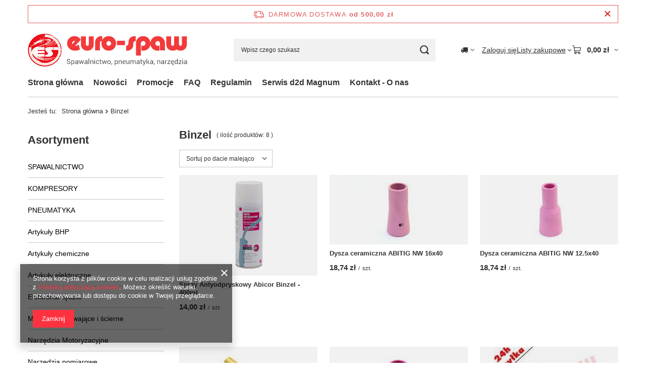

--- FILE ---
content_type: text/html; charset=utf-8
request_url: https://www.euro-spaw.pl/firm-pol-1322833354-Binzel.html
body_size: 22866
content:
<!DOCTYPE html>
<html lang="pl" class="--freeShipping --vat --gross " ><head><link rel="preload" as="image" fetchpriority="high" media="(max-width: 420px)" href="/hpeciai/51210e5b726c2fc9f31faa37ac3375ce/pol_is_Spray-Antyodpryskowy-Abicor-Binzel-400ml-8299jpg"><link rel="preload" as="image" fetchpriority="high" media="(min-width: 420.1px)" href="/hpeciai/51210e5b726c2fc9f31faa37ac3375ce/pol_il_Spray-Antyodpryskowy-Abicor-Binzel-400ml-8299jpg"><link rel="preload" as="image" fetchpriority="high" media="(max-width: 420px)" href="/hpeciai/e03be84c68d99c8b1d8b0b6ecad61147/pol_is_Dysza-ceramiczna-ABITIG-NW-16x40-5297jpg"><link rel="preload" as="image" fetchpriority="high" media="(min-width: 420.1px)" href="/hpeciai/e03be84c68d99c8b1d8b0b6ecad61147/pol_il_Dysza-ceramiczna-ABITIG-NW-16x40-5297jpg"><meta name="viewport" content="initial-scale = 1.0, maximum-scale = 5.0, width=device-width, viewport-fit=cover"><meta http-equiv="Content-Type" content="text/html; charset=utf-8"><meta http-equiv="X-UA-Compatible" content="IE=edge"><title>Binzel</title><meta name="description" content="Binzel "><link rel="icon" href="/gfx/pol/favicon.ico"><meta name="theme-color" content="#fc3240"><meta name="msapplication-navbutton-color" content="#fc3240"><meta name="apple-mobile-web-app-status-bar-style" content="#fc3240"><link rel="stylesheet" type="text/css" href="/gfx/pol/search_style.css.gzip?r=1765442354"><script>var app_shop={urls:{prefix:'data="/gfx/'.replace('data="', '')+'pol/',graphql:'/graphql/v1/'},vars:{meta:{viewportContent:'initial-scale = 1.0, maximum-scale = 5.0, width=device-width, viewport-fit=cover'},priceType:'gross',priceTypeVat:true,productDeliveryTimeAndAvailabilityWithBasket:false,geoipCountryCode:'US',fairShopLogo: { enabled: false, image: '/gfx/standards/safe_light.svg'},currency:{id:'PLN',symbol:'zł',country:'pl',format:'###,##0.00',beforeValue:false,space:true,decimalSeparator:',',groupingSeparator:' '},language:{id:'pol',symbol:'pl',name:'Polski'},omnibus:{enabled:true,rebateCodeActivate:false,hidePercentageDiscounts:false,},},txt:{priceTypeText:' brutto',},fn:{},fnrun:{},files:[],graphql:{}};const getCookieByName=(name)=>{const value=`; ${document.cookie}`;const parts = value.split(`; ${name}=`);if(parts.length === 2) return parts.pop().split(';').shift();return false;};if(getCookieByName('freeeshipping_clicked')){document.documentElement.classList.remove('--freeShipping');}if(getCookieByName('rabateCode_clicked')){document.documentElement.classList.remove('--rabateCode');}function hideClosedBars(){const closedBarsArray=JSON.parse(localStorage.getItem('closedBars'))||[];if(closedBarsArray.length){const styleElement=document.createElement('style');styleElement.textContent=`${closedBarsArray.map((el)=>`#${el}`).join(',')}{display:none !important;}`;document.head.appendChild(styleElement);}}hideClosedBars();</script><meta name="robots" content="index,follow"><meta name="rating" content="general"><meta name="Author" content="EURO-SPAW na bazie IdoSell (www.idosell.com/shop).">
<!-- Begin LoginOptions html -->

<style>
#client_new_social .service_item[data-name="service_Apple"]:before, 
#cookie_login_social_more .service_item[data-name="service_Apple"]:before,
.oscop_contact .oscop_login__service[data-service="Apple"]:before {
    display: block;
    height: 2.6rem;
    content: url('/gfx/standards/apple.svg?r=1743165583');
}
.oscop_contact .oscop_login__service[data-service="Apple"]:before {
    height: auto;
    transform: scale(0.8);
}
#client_new_social .service_item[data-name="service_Apple"]:has(img.service_icon):before,
#cookie_login_social_more .service_item[data-name="service_Apple"]:has(img.service_icon):before,
.oscop_contact .oscop_login__service[data-service="Apple"]:has(img.service_icon):before {
    display: none;
}
</style>

<!-- End LoginOptions html -->

<!-- Open Graph -->
<meta property="og:type" content="website"><meta property="og:url" content="https://www.euro-spaw.pl/firm-pol-1322833354-Binzel.html
"><meta property="og:site_name" content="EURO-SPAW"><meta property="og:locale" content="pl_PL"><meta property="og:image" content="https://www.euro-spaw.pl/hpeciai/005415dee1bfdde087366a3aa2fc25a6/pol_pl_Spray-Antyodpryskowy-Abicor-Binzel-400ml-8299_3.jpg"><meta property="og:image:width" content="450"><meta property="og:image:height" content="450"><link rel="manifest" href="https://www.euro-spaw.pl/data/include/pwa/1/manifest.json?t=3"><meta name="apple-mobile-web-app-capable" content="yes"><meta name="apple-mobile-web-app-status-bar-style" content="black"><meta name="apple-mobile-web-app-title" content="www.euro-spaw.pl"><link rel="apple-touch-icon" href="/data/include/pwa/1/icon-128.png"><link rel="apple-touch-startup-image" href="/data/include/pwa/1/logo-512.png" /><meta name="msapplication-TileImage" content="/data/include/pwa/1/icon-144.png"><meta name="msapplication-TileColor" content="#2F3BA2"><meta name="msapplication-starturl" content="/"><script type="application/javascript">var _adblock = true;</script><script async src="/data/include/advertising.js"></script><script type="application/javascript">var statusPWA = {
                online: {
                    txt: "Połączono z internetem",
                    bg: "#5fa341"
                },
                offline: {
                    txt: "Brak połączenia z internetem",
                    bg: "#eb5467"
                }
            }</script><script async type="application/javascript" src="/ajax/js/pwa_online_bar.js?v=1&r=6"></script><script >
window.dataLayer = window.dataLayer || [];
window.gtag = function gtag() {
dataLayer.push(arguments);
}
gtag('consent', 'default', {
'ad_storage': 'denied',
'analytics_storage': 'denied',
'ad_personalization': 'denied',
'ad_user_data': 'denied',
'wait_for_update': 500
});

gtag('set', 'ads_data_redaction', true);
</script><script  class='google_consent_mode_update'>
gtag('consent', 'update', {
'ad_storage': 'granted',
'analytics_storage': 'granted',
'ad_personalization': 'granted',
'ad_user_data': 'granted'
});
</script>
<!-- End Open Graph -->

<link rel="canonical" href="https://www.euro-spaw.pl/firm-pol-1322833354-Binzel.html" />

                <!-- Global site tag (gtag.js) -->
                <script  async src="https://www.googletagmanager.com/gtag/js?id=G-W5WPQG8M73"></script>
                <script >
                    window.dataLayer = window.dataLayer || [];
                    window.gtag = function gtag(){dataLayer.push(arguments);}
                    gtag('js', new Date());
                    
                    gtag('config', 'G-W5WPQG8M73');

                </script>
                
<!-- Begin additional html or js -->


<!--1|1|1-->
<meta name="google-site-verification" content="DMmhg2YfKGtPrZYCeN2RONEomiAVrzjzYHTYgWS7Kmg" />
<!--3|1|3-->
<style>
#ckdsclmrshtdwn{background:#EE3137 !important;}
#ckdsclmrshtdwn:hover{background:#000 !important;}
#ck_dsclr_sub a{color:#EE3137 !important; text-decoration:underline !important;}
#ck_dsclr_sub a:hover{color:#EE3137 !important; text-decoration:none !important;}

.main_blog {
    border: 1px solid #c4c7c8;
    box-shadow: 0 2px 0 0 rgba(0, 0, 0, 0.05);
    margin: 0;
    padding-top: 20px;}
#main_cms{border: 1px solid #c4c7c8; text-align:center; box-shadow: 0 2px 0 0 rgba(0, 0, 0, 0.05);padding: 20px;}
</style>

<!-- End additional html or js -->
<script type="text/javascript" src="/expressCheckout/smileCheckout.php?v=3"></script><style>express-checkout:not(:defined){-webkit-appearance:none;background:0 0;display:block !important;outline:0;width:100%;min-height:48px;position:relative}</style></head><body><div id="container" class="search_page container max-width-1200"><header class=" commercial_banner"><script class="ajaxLoad">app_shop.vars.vat_registered="true";app_shop.vars.currency_format="###,##0.00";app_shop.vars.currency_before_value=false;app_shop.vars.currency_space=true;app_shop.vars.symbol="zł";app_shop.vars.id="PLN";app_shop.vars.baseurl="http://www.euro-spaw.pl/";app_shop.vars.sslurl="https://www.euro-spaw.pl/";app_shop.vars.curr_url="%2Ffirm-pol-1322833354-Binzel.html";var currency_decimal_separator=',';var currency_grouping_separator=' ';app_shop.vars.blacklist_extension=["exe","com","swf","js","php"];app_shop.vars.blacklist_mime=["application/javascript","application/octet-stream","message/http","text/javascript","application/x-deb","application/x-javascript","application/x-shockwave-flash","application/x-msdownload"];app_shop.urls.contact="/contact-pol.html";</script><div id="viewType" style="display:none"></div><div id="menu_skip" class="menu_skip"><a href="#layout" class="btn --outline --medium menu_skip__link --layout">Przejdź do zawartości strony</a><a href="#menu_categories" class="btn --outline --medium menu_skip__link --menu">Przejdź do kategorii</a></div><div id="freeShipping" class="freeShipping"><span class="freeShipping__info">Darmowa dostawa</span><strong class="freeShipping__val">
				od 
				500,00 zł</strong><a href="" class="freeShipping__close" aria-label="Zamknij pasek informacyjny"></a></div><div id="logo" class="d-flex align-items-center" data-bg="/data/gfx/mask/pol/top_1_big.jpg"><a href="http://www.euro-spaw.pl" target="_self" aria-label="Logo sklepu"><img src="/data/gfx/mask/pol/logo_1_big.jpg" alt="Euro-Spaw" width="317" height="67"></a></div><form action="https://www.euro-spaw.pl/search.php" method="get" id="menu_search" class="menu_search"><a href="#showSearchForm" class="menu_search__mobile" aria-label="Szukaj"></a><div class="menu_search__block"><div class="menu_search__item --input"><input class="menu_search__input" type="text" name="text" autocomplete="off" placeholder="Wpisz czego szukasz" aria-label="Wpisz czego szukasz"><button class="menu_search__submit" type="submit" aria-label="Szukaj"></button></div><div class="menu_search__item --results search_result"></div></div></form><div id="menu_top" class="menu_top"><div id="menu_settings" class="align-items-center justify-content-center justify-content-lg-end"><div class="open_trigger hover__wrapper --hover_touch" tabindex="0" aria-label="Kliknij, aby zmienić kraj dostawy"><span class="d-none d-md-inline-block flag_txt"><i class="icon-truck"></i></span><i class="icon-angle-down d-none d-md-inline-block"></i><form class="hover__element --right" action="https://www.euro-spaw.pl/settings.php" method="post"><ul><li><div class="form-group"><span for="menu_settings_country">Dostawa do</span><div class="select-after"><select class="form-control" name="country" id="menu_settings_country" aria-label="Dostawa do"><option value="1143020022">Belgia</option><option value="1143020041">Czechy</option><option value="1143020042">Dania</option><option value="1143020057">Francja</option><option value="1143020083">Irlandia</option><option value="1143020116">Litwa</option><option value="1143020118">Łotwa</option><option value="1143020143">Niemcy</option><option selected value="1143020003">Polska</option><option value="1143020182">Słowacja</option><option value="1143020217">Węgry</option></select></div></div></li><li class="buttons"><button class="btn --solid --large" type="submit">
									Zastosuj zmiany
								</button></li></ul></form></div></div><div class="account_links"><a class="account_links__item" href="https://www.euro-spaw.pl/login.php"><span class="account_links__text --logged-out">Zaloguj się</span></a></div><div class="shopping_list_top hover__wrapper" data-empty="true"><a href="https://www.euro-spaw.pl/pl/shoppinglist/" class="wishlist_link slt_link --empty" aria-label="Listy zakupowe"><span class="slt_link__text">Listy zakupowe</span></a><div class="slt_lists hover__element"><ul class="slt_lists__nav"><li class="slt_lists__nav_item" data-list_skeleton="true" data-list_id="true" data-shared="true"><a href="#" class="slt_lists__nav_link" data-list_href="true"><span class="slt_lists__nav_name" data-list_name="true"></span><span class="slt_lists__count" data-list_count="true">0</span></a></li><li class="slt_lists__nav_item --empty"><a class="slt_lists__nav_link --empty" href="https://www.euro-spaw.pl/pl/shoppinglist/"><span class="slt_lists__nav_name" data-list_name="true">Lista zakupowa</span><span class="slt_lists__count" data-list_count="true">0</span></a></li></ul></div></div><div id="menu_basket" class="top_basket hover__wrapper --skeleton --mobile_hide"><a class="top_basket__sub" title="Przejdź do koszyka" href="/basketedit.php" aria-label="Wartość koszyka: 0,00 zł"><span class="badge badge-info"></span><strong class="top_basket__price">0,00 zł</strong></a><div class="top_basket__express_checkout_container"><express-checkout type="basket"></express-checkout></div><script>
        app_shop.vars.cache_html = true;
      </script><div class="top_basket__details hover__element --skeleton"><div class="top_basket__skeleton --name"></div><div class="top_basket__skeleton --product"></div><div class="top_basket__skeleton --product"></div><div class="top_basket__skeleton --product --last"></div><div class="top_basket__skeleton --sep"></div><div class="top_basket__skeleton --summary"></div></div></div><template id="top_basket_product"><div class="top_basket__product"><a class="top_basket__img" title=""><picture><source type="image/webp" srcset=""></source><img src="" alt=""></picture></a><a class="top_basket__link" title=""></a><div class="top_basket__prices"><span class="top_basket__price"></span><span class="top_basket__unit"></span><span class="top_basket__vat"></span></div></div></template><template id="top_basket_summary"><div class="top_basket__summary_shipping_free"><span class="top_basket__summary_label --freeshipping_limit">Do darmowej dostawy brakuje <span class="top_basket__summary_value"></span></span><span class="progress_bar"><span class="progress_bar__value"></span></span></div><div class="top_basket__summary_item --worth"><span class="top_basket__summary_label">Wartość zamówienia:</span><b class="top_basket__summary_value"></b></div><div class="top_basket__summary_item --shipping"><span class="top_basket__summary_label">Koszt przesyłki:</span><b class="top_basket__summary_value"></b></div><div class="top_basket__buttons"><a class="btn --solid --large" data-ec-class="btn --outline --large" title="Przejdź do koszyka" href="/basketedit.php">
        Przejdź do koszyka
      </a><div id="top_basket__express_checkout_placeholder"></div></div></template><template id="top_basket_details"><div class="top_basket__details hover__element"><div class="top_basket__details_sub"><div class="headline"><span class="headline__name">Twój koszyk (<span class="top_basket__count"></span>)</span></div><div class="top_basket__products"></div><div class="top_basket__summary"></div></div></div></template></div><nav id="menu_categories3" class="wide"><button type="button" class="navbar-toggler" aria-label="Menu"><i class="icon-reorder"></i></button><div class="navbar-collapse" id="menu_navbar3"><ul class="navbar-nav mx-md-n2"><li class="nav-item"><span class="nav-link-wrapper"><a  href="/" target="_self" title="Strona główna" class="nav-link --l1" >Strona główna</a></span></li><li class="nav-item"><span class="nav-link-wrapper"><a  href="http://www.euro-spaw.pl/Nowosc-snewproducts-pol.html" target="_self" title="Nowości" class="nav-link --l1" >Nowości</a></span></li><li class="nav-item"><span class="nav-link-wrapper"><a  href="http://www.euro-spaw.pl/Promocja-spromo-pol.html" target="_self" title="Promocje" class="nav-link --l1" >Promocje</a></span></li><li class="nav-item"><span class="nav-link-wrapper"><a  href="http://www.euro-spaw.pl/FAQ-chelp-pol-2.html" target="_self" title="FAQ" class="nav-link --l1" >FAQ</a></span></li><li class="nav-item"><span class="nav-link-wrapper"><a  href="http://www.euro-spaw.pl/Regulamin-cterms-pol-20.html" target="_self" title="Regulamin" class="nav-link --l1" >Regulamin</a></span></li><li class="nav-item"><span class="nav-link-wrapper"><a  href="http://www.euro-spaw.pl/Formularz-serwisowy-door2door-MAGNUM-cinfo-pol-23.html" target="_self" title="Serwis d2d Magnum" class="nav-link --l1" >Serwis d2d Magnum</a></span></li><li class="nav-item"><span class="nav-link-wrapper"><a  href="http://www.euro-spaw.pl/contact.php" target="_self" title="Kontakt - O nas" class="nav-link --l1" >Kontakt - O nas</a></span></li></ul></div></nav><div id="breadcrumbs" class="breadcrumbs"><div class="back_button"><button id="back_button"><i class="icon-angle-left"></i> Wstecz</button></div><nav class="list_wrapper" aria-label="Nawigacja okruszkowa"><ol><li><span>Jesteś tu:  </span></li><li class="bc-main"><span><a href="/">Strona główna</a></span></li><li class="bc-item-1 bc-active" aria-current="page"><span>Binzel</span></li></ol></nav></div></header><div id="layout" class="row clearfix"><aside class="col-md-3 col-xl-2" aria-label="Kategorie, filtry i strefy produktowe"><section class="shopping_list_menu"><div class="shopping_list_menu__block --lists slm_lists" data-empty="true"><a href="#showShoppingLists" class="slm_lists__label">Listy zakupowe</a><ul class="slm_lists__nav"><li class="slm_lists__nav_item" data-list_skeleton="true" data-list_id="true" data-shared="true"><a href="#" class="slm_lists__nav_link" data-list_href="true"><span class="slm_lists__nav_name" data-list_name="true"></span><span class="slm_lists__count" data-list_count="true">0</span></a></li><li class="slm_lists__nav_header"><a href="#hidehoppingLists" class="slm_lists__label"><span class="sr-only">Wróć</span>Listy zakupowe</a></li><li class="slm_lists__nav_item --empty"><a class="slm_lists__nav_link --empty" href="https://www.euro-spaw.pl/pl/shoppinglist/"><span class="slm_lists__nav_name" data-list_name="true">Lista zakupowa</span><span class="sr-only">ilość produktów: </span><span class="slm_lists__count" data-list_count="true">0</span></a></li></ul><a href="#manage" class="slm_lists__manage d-none align-items-center d-md-flex">Zarządzaj listami</a></div><div class="shopping_list_menu__block --bought slm_bought"><a class="slm_bought__link d-flex" href="https://www.euro-spaw.pl/products-bought.php">
				Lista dotychczas zamówionych produktów
			</a></div><div class="shopping_list_menu__block --info slm_info"><strong class="slm_info__label d-block mb-3">Jak działa lista zakupowa?</strong><ul class="slm_info__list"><li class="slm_info__list_item d-flex mb-3">
					Po zalogowaniu możesz umieścić i przechowywać na liście zakupowej dowolną liczbę produktów nieskończenie długo.
				</li><li class="slm_info__list_item d-flex mb-3">
					Dodanie produktu do listy zakupowej nie oznacza automatycznie jego rezerwacji.
				</li><li class="slm_info__list_item d-flex mb-3">
					Dla niezalogowanych klientów lista zakupowa przechowywana jest do momentu wygaśnięcia sesji (około 24h).
				</li></ul></div></section><div id="mobileCategories" class="mobileCategories"><div class="mobileCategories__item --menu"><button type="button" class="mobileCategories__link --active" data-ids="#menu_search,.shopping_list_menu,#menu_search,#menu_navbar,#menu_navbar3, #menu_blog">
                            Menu
                        </button></div><div class="mobileCategories__item --account"><button type="button" class="mobileCategories__link" data-ids="#menu_contact,#login_menu_block">
                            Konto
                        </button></div><div class="mobileCategories__item --settings"><button type="button" class="mobileCategories__link" data-ids="#menu_settings">
                                Ustawienia
                            </button></div></div><div class="setMobileGrid" data-item="#menu_navbar"></div><div class="setMobileGrid" data-item="#menu_navbar3" data-ismenu1="true"></div><div class="setMobileGrid" data-item="#menu_blog"></div><div class="login_menu_block d-lg-none" id="login_menu_block"><a class="sign_in_link" href="/login.php" title=""><i class="icon-user"></i><span>Zaloguj się</span></a><a class="registration_link" href="https://www.euro-spaw.pl/client-new.php?register"><i class="icon-lock"></i><span>Zarejestruj się</span></a><a class="order_status_link" href="/order-open.php" title=""><i class="icon-globe"></i><span>Sprawdź status zamówienia</span></a></div><div class="setMobileGrid" data-item="#menu_contact"></div><div class="setMobileGrid" data-item="#menu_settings"></div><nav id="menu_categories" class="col-md-12 px-0" aria-label="Kategorie główne"><h2 class="big_label"><a href="/categories.php" title="Kliknij, by zobaczyć wszystkie kategorie">Asortyment</a></h2><button type="button" class="navbar-toggler" aria-label="Menu"><i class="icon-reorder"></i></button><div class="navbar-collapse" id="menu_navbar"><ul class="navbar-nav"><li class="nav-item"><a  href="/pol_m_SPAWALNICTWO-357.html" target="_self" title="SPAWALNICTWO" class="nav-link" >SPAWALNICTWO</a><ul class="navbar-subnav"><li class="nav-header"><a href="#backLink" class="nav-header__backLink"><i class="icon-angle-left"></i></a><a  href="/pol_m_SPAWALNICTWO-357.html" target="_self" title="SPAWALNICTWO" class="nav-link" >SPAWALNICTWO</a></li><li class="nav-item"><a  href="/pol_m_SPAWALNICTWO_Polautomaty-MIG-MAG-117.html" target="_self" title="Półautomaty MIG-MAG" class="nav-link" >Półautomaty MIG-MAG</a></li><li class="nav-item"><a  href="/pol_m_SPAWALNICTWO_Spawarki-elektrodowe-MMA-121.html" target="_self" title="Spawarki elektrodowe (MMA)" class="nav-link" >Spawarki elektrodowe (MMA)</a></li><li class="nav-item"><a  href="/pol_m_SPAWALNICTWO_Spawarki-TIG-DC-bez-aluminium-119.html" target="_self" title="Spawarki TIG DC (bez aluminium)" class="nav-link" >Spawarki TIG DC (bez aluminium)</a></li><li class="nav-item"><a  href="/pol_m_SPAWALNICTWO_Spawarki-TIG-AC-DC-spaw-aluminium-120.html" target="_self" title="Spawarki TIG AC/DC (+spaw. aluminium)" class="nav-link" >Spawarki TIG AC/DC (+spaw. aluminium)</a></li><li class="nav-item"><a  href="/pol_m_SPAWALNICTWO_Przecinarki-plazmowe-102.html" target="_self" title="Przecinarki plazmowe" class="nav-link" >Przecinarki plazmowe</a></li><li class="nav-item"><a  href="/pol_m_SPAWALNICTWO_Urzadzenia-specjalistyczne-544.html" target="_self" title="Urządzenia specjalistyczne" class="nav-link" >Urządzenia specjalistyczne</a><ul class="navbar-subsubnav"><li class="nav-header"><a href="#backLink" class="nav-header__backLink"><i class="icon-angle-left"></i></a><a  href="/pol_m_SPAWALNICTWO_Urzadzenia-specjalistyczne-544.html" target="_self" title="Urządzenia specjalistyczne" class="nav-link" >Urządzenia specjalistyczne</a></li><li class="nav-item"><a  href="/pol_m_SPAWALNICTWO_Urzadzenia-specjalistyczne_obrotniki-i-pozycjonery-139.html" target="_self" title="obrotniki i pozycjonery" class="nav-link" >obrotniki i pozycjonery</a></li><li class="nav-item"><a  href="/pol_m_SPAWALNICTWO_Urzadzenia-specjalistyczne_Zgrzewarki-203.html" target="_self" title="Zgrzewarki" class="nav-link" >Zgrzewarki</a></li><li class="nav-item"><a  href="/pol_m_SPAWALNICTWO_Urzadzenia-specjalistyczne_Nagrzewnice-indukcyjne-773.html" target="_self" title="Nagrzewnice indukcyjne" class="nav-link" >Nagrzewnice indukcyjne</a></li><li class="nav-item"><a  href="/pol_m_SPAWALNICTWO_Urzadzenia-specjalistyczne_Urzadzenia-do-czyszczenia-spoin-774.html" target="_self" title="Urządzenia do czyszczenia spoin" class="nav-link" >Urządzenia do czyszczenia spoin</a></li></ul></li><li class="nav-item"><a  href="/pol_m_SPAWALNICTWO_Sprzet-gazowy-375.html" target="_self" title="Sprzęt gazowy" class="nav-link" >Sprzęt gazowy</a><ul class="navbar-subsubnav"><li class="nav-header"><a href="#backLink" class="nav-header__backLink"><i class="icon-angle-left"></i></a><a  href="/pol_m_SPAWALNICTWO_Sprzet-gazowy-375.html" target="_self" title="Sprzęt gazowy" class="nav-link" >Sprzęt gazowy</a></li><li class="nav-item"><a  href="/pol_m_SPAWALNICTWO_Sprzet-gazowy_PALNIKI-GAZOWE-108.html" target="_self" title="PALNIKI GAZOWE" class="nav-link" >PALNIKI GAZOWE</a></li><li class="nav-item"><a  href="/pol_m_SPAWALNICTWO_Sprzet-gazowy_Armatura-gazowa-510.html" target="_self" title="Armatura gazowa" class="nav-link" >Armatura gazowa</a></li><li class="nav-item"><a  href="/pol_m_SPAWALNICTWO_Sprzet-gazowy_Bezpieczniki-i-szybkozlacza-gazowe-482.html" target="_self" title="Bezpieczniki i szybkozłącza gazowe" class="nav-link" >Bezpieczniki i szybkozłącza gazowe</a></li><li class="nav-item"><a  href="/pol_m_SPAWALNICTWO_Sprzet-gazowy_Butle-gazowe-294.html" target="_self" title="Butle gazowe" class="nav-link" >Butle gazowe</a></li><li class="nav-item"><a  href="/pol_m_SPAWALNICTWO_Sprzet-gazowy_Dysze-i-luski-147.html" target="_self" title="Dysze i łuski" class="nav-link" >Dysze i łuski</a></li><li class="nav-item"><a  href="/pol_m_SPAWALNICTWO_Sprzet-gazowy_Manometry-gazowe-481.html" target="_self" title="Manometry gazowe" class="nav-link" >Manometry gazowe</a></li><li class="nav-item"><a  href="/pol_m_SPAWALNICTWO_Sprzet-gazowy_Nasadki-do-palnikow-513.html" target="_self" title="Nasadki do palników" class="nav-link" >Nasadki do palników</a></li><li class="nav-item"><a  href="/pol_m_SPAWALNICTWO_Sprzet-gazowy_Reduktory-butlowe-376.html" target="_self" title="Reduktory butlowe" class="nav-link" >Reduktory butlowe</a></li><li class="nav-item"><a  href="/pol_m_SPAWALNICTWO_Sprzet-gazowy_Weze-i-akcesoria-377.html" target="_self" title="Węże i akcesoria" class="nav-link" >Węże i akcesoria</a></li></ul></li><li class="nav-item"><a  href="/pol_m_SPAWALNICTWO_uchwyty-Mig-Mag-133.html" target="_self" title="uchwyty Mig / Mag" class="nav-link" >uchwyty Mig / Mag</a><ul class="navbar-subsubnav"><li class="nav-header"><a href="#backLink" class="nav-header__backLink"><i class="icon-angle-left"></i></a><a  href="/pol_m_SPAWALNICTWO_uchwyty-Mig-Mag-133.html" target="_self" title="uchwyty Mig / Mag" class="nav-link" >uchwyty Mig / Mag</a></li><li class="nav-item"><a  href="/pol_m_SPAWALNICTWO_uchwyty-Mig-Mag_typ-SGA-558.html" target="_self" title="typ SGA" class="nav-link" >typ SGA</a></li><li class="nav-item"><a  href="/pol_m_SPAWALNICTWO_uchwyty-Mig-Mag_typ-MB-14-559.html" target="_self" title="typ MB-14" class="nav-link" >typ MB-14</a></li><li class="nav-item"><a  href="/pol_m_SPAWALNICTWO_uchwyty-Mig-Mag_typ-MB-15-425.html" target="_self" title="typ MB-15" class="nav-link" >typ MB-15</a></li><li class="nav-item"><a  href="/pol_m_SPAWALNICTWO_uchwyty-Mig-Mag_typ-MB-24-427.html" target="_self" title="typ MB-24" class="nav-link" >typ MB-24</a></li><li class="nav-item"><a  href="/pol_m_SPAWALNICTWO_uchwyty-Mig-Mag_typ-MB-25-428.html" target="_self" title="typ MB-25" class="nav-link" >typ MB-25</a></li><li class="nav-item"><a  href="/pol_m_SPAWALNICTWO_uchwyty-Mig-Mag_typ-MB-36-429.html" target="_self" title="typ MB-36" class="nav-link" >typ MB-36</a></li><li class="nav-item"><a  href="/pol_m_SPAWALNICTWO_uchwyty-Mig-Mag_typ-MB-501-wodne-430.html" target="_self" title="typ MB-501 (wodne)" class="nav-link" >typ MB-501 (wodne)</a></li><li class="nav-item"><a  href="/pol_m_SPAWALNICTWO_uchwyty-Mig-Mag_akcesoria-489.html" target="_self" title="akcesoria" class="nav-link" >akcesoria</a></li></ul></li><li class="nav-item"><a  href="/pol_m_SPAWALNICTWO_uchwyty-TIG-134.html" target="_self" title="uchwyty TIG" class="nav-link" >uchwyty TIG</a><ul class="navbar-subsubnav"><li class="nav-header"><a href="#backLink" class="nav-header__backLink"><i class="icon-angle-left"></i></a><a  href="/pol_m_SPAWALNICTWO_uchwyty-TIG-134.html" target="_self" title="uchwyty TIG" class="nav-link" >uchwyty TIG</a></li><li class="nav-item"><a  href="/pol_m_SPAWALNICTWO_uchwyty-TIG_SR-9-SR-20-486.html" target="_self" title="SR-9 / SR-20" class="nav-link" >SR-9 / SR-20</a></li><li class="nav-item"><a  href="/pol_m_SPAWALNICTWO_uchwyty-TIG_SR-17-SR-18-SR-26-487.html" target="_self" title="SR-17 / SR-18 / SR-26" class="nav-link" >SR-17 / SR-18 / SR-26</a></li><li class="nav-item"><a  href="/pol_m_SPAWALNICTWO_uchwyty-TIG_akcesoria-488.html" target="_self" title="akcesoria" class="nav-link" >akcesoria</a></li></ul></li><li class="nav-item"><a  href="/pol_m_SPAWALNICTWO_uchwyty-plazmowe-272.html" target="_self" title="uchwyty plazmowe" class="nav-link noevent" >uchwyty plazmowe</a><ul class="navbar-subsubnav"><li class="nav-header"><a href="#backLink" class="nav-header__backLink"><i class="icon-angle-left"></i></a><a  href="/pol_m_SPAWALNICTWO_uchwyty-plazmowe-272.html" target="_self" title="uchwyty plazmowe" class="nav-link noevent" >uchwyty plazmowe</a></li><li class="nav-item"><a  href="/pol_m_SPAWALNICTWO_uchwyty-plazmowe_A-101-A-141-273.html" target="_self" title="A-101 / A-141" class="nav-link" >A-101 / A-141</a></li><li class="nav-item"><a  href="/pol_m_SPAWALNICTWO_uchwyty-plazmowe_A-51-275.html" target="_self" title="A-51" class="nav-link" >A-51</a></li><li class="nav-item"><a  href="/pol_m_SPAWALNICTWO_uchwyty-plazmowe_A-81-274.html" target="_self" title="A-81" class="nav-link" >A-81</a></li><li class="nav-item"><a  href="/pol_m_SPAWALNICTWO_uchwyty-plazmowe_CB-50-277.html" target="_self" title="CB-50" class="nav-link" >CB-50</a></li><li class="nav-item"><a  href="/pol_m_SPAWALNICTWO_uchwyty-plazmowe_PT-31-560.html" target="_self" title="PT-31" class="nav-link" >PT-31</a></li><li class="nav-item"><a  href="/pol_m_SPAWALNICTWO_uchwyty-plazmowe_PT-80-561.html" target="_self" title="PT-80" class="nav-link" >PT-80</a></li><li class="nav-item"><a  href="/pol_m_SPAWALNICTWO_uchwyty-plazmowe_S-45-278.html" target="_self" title="S-45" class="nav-link" >S-45</a></li><li class="nav-item"><a  href="/pol_m_SPAWALNICTWO_uchwyty-plazmowe_S-75-276.html" target="_self" title="S-75" class="nav-link" >S-75</a></li><li class="nav-item"><a  href="/pol_m_SPAWALNICTWO_uchwyty-plazmowe_inne-485.html" target="_self" title="inne" class="nav-link" >inne</a></li></ul></li><li class="nav-item"><a  href="/pol_m_SPAWALNICTWO_uchwyty-elektrodowe-135.html" target="_self" title="uchwyty elektrodowe" class="nav-link" >uchwyty elektrodowe</a></li><li class="nav-item"><a  href="/pol_m_SPAWALNICTWO_zaciski-masowe-123.html" target="_self" title="zaciski masowe" class="nav-link" >zaciski masowe</a></li><li class="nav-item"><a  href="/pol_m_SPAWALNICTWO_Chlodnice-196.html" target="_self" title="Chłodnice" class="nav-link" >Chłodnice</a></li><li class="nav-item"><a  href="/pol_m_SPAWALNICTWO_Materialy-spawalnicze-Druty-Elektrody-Luty-605.html" target="_self" title="Materiały spawalnicze - Druty / Elektrody / Luty" class="nav-link" >Materiały spawalnicze - Druty / Elektrody / Luty</a><ul class="navbar-subsubnav"><li class="nav-header"><a href="#backLink" class="nav-header__backLink"><i class="icon-angle-left"></i></a><a  href="/pol_m_SPAWALNICTWO_Materialy-spawalnicze-Druty-Elektrody-Luty-605.html" target="_self" title="Materiały spawalnicze - Druty / Elektrody / Luty" class="nav-link" >Materiały spawalnicze - Druty / Elektrody / Luty</a></li><li class="nav-item"><a  href="/pol_m_SPAWALNICTWO_Materialy-spawalnicze-Druty-Elektrody-Luty_Druty-do-Mig-Mag-733.html" target="_self" title="Druty do Mig / Mag" class="nav-link" >Druty do Mig / Mag</a></li><li class="nav-item"><a  href="/pol_m_SPAWALNICTWO_Materialy-spawalnicze-Druty-Elektrody-Luty_Elektrody-MMA-734.html" target="_self" title="Elektrody MMA" class="nav-link" >Elektrody MMA</a></li><li class="nav-item"><a  href="/pol_m_SPAWALNICTWO_Materialy-spawalnicze-Druty-Elektrody-Luty_Prety-do-spawania-gazowego-735.html" target="_self" title="Pręty do spawania gazowego" class="nav-link" >Pręty do spawania gazowego</a></li><li class="nav-item"><a  href="/pol_m_SPAWALNICTWO_Materialy-spawalnicze-Druty-Elektrody-Luty_Prety-Tig-736.html" target="_self" title="Pręty Tig" class="nav-link" >Pręty Tig</a></li><li class="nav-item"><a  href="/pol_m_SPAWALNICTWO_Materialy-spawalnicze-Druty-Elektrody-Luty_Elektrody-Tig-737.html" target="_self" title="Elektrody Tig" class="nav-link" >Elektrody Tig</a></li></ul></li><li class="nav-item"><a  href="/pol_m_SPAWALNICTWO_PRZYLBICE-SPAWALNICZE-AUTOMATYCZNE-546.html" target="_self" title="PRZYŁBICE SPAWALNICZE AUTOMATYCZNE" class="nav-link noevent" >PRZYŁBICE SPAWALNICZE AUTOMATYCZNE</a><ul class="navbar-subsubnav"><li class="nav-header"><a href="#backLink" class="nav-header__backLink"><i class="icon-angle-left"></i></a><a  href="/pol_m_SPAWALNICTWO_PRZYLBICE-SPAWALNICZE-AUTOMATYCZNE-546.html" target="_self" title="PRZYŁBICE SPAWALNICZE AUTOMATYCZNE" class="nav-link noevent" >PRZYŁBICE SPAWALNICZE AUTOMATYCZNE</a></li><li class="nav-item"><a  href="/pol_m_SPAWALNICTWO_PRZYLBICE-SPAWALNICZE-AUTOMATYCZNE_Filtry-oslony-do-masek-spawalniczych-i-okularow-389.html" target="_self" title="Filtry/osłony do masek spawalniczych i okularów" class="nav-link" >Filtry/osłony do masek spawalniczych i okularów</a></li></ul></li><li class="nav-item"><a  href="/pol_m_SPAWALNICTWO_Akcesoria-i-osprzet-122.html" target="_self" title="Akcesoria i osprzęt" class="nav-link" >Akcesoria i osprzęt</a><ul class="navbar-subsubnav"><li class="nav-header"><a href="#backLink" class="nav-header__backLink"><i class="icon-angle-left"></i></a><a  href="/pol_m_SPAWALNICTWO_Akcesoria-i-osprzet-122.html" target="_self" title="Akcesoria i osprzęt" class="nav-link" >Akcesoria i osprzęt</a></li><li class="nav-item"><a  href="/pol_m_SPAWALNICTWO_Akcesoria-i-osprzet_przewody-spawalnicze-454.html" target="_self" title="przewody spawalnicze" class="nav-link" >przewody spawalnicze</a></li><li class="nav-item"><a  href="/pol_m_SPAWALNICTWO_Akcesoria-i-osprzet_Reduktory-butlowe-107.html" target="_self" title="Reduktory butlowe" class="nav-link" >Reduktory butlowe</a></li><li class="nav-item"><a  href="/pol_m_SPAWALNICTWO_Akcesoria-i-osprzet_wtyki-i-gniazda-124.html" target="_self" title="wtyki i gniazda" class="nav-link" >wtyki i gniazda</a></li><li class="nav-item"><a  href="/pol_m_SPAWALNICTWO_Akcesoria-i-osprzet_chemia-spawalnicza-145.html" target="_self" title="chemia spawalnicza" class="nav-link" >chemia spawalnicza</a></li><li class="nav-item"><a  href="/pol_m_SPAWALNICTWO_Akcesoria-i-osprzet_zaslony-spawalnicze-420.html" target="_self" title="zasłony spawalnicze" class="nav-link" >zasłony spawalnicze</a></li><li class="nav-item"><a  href="/pol_m_SPAWALNICTWO_Akcesoria-i-osprzet_suszarki-i-termosy-do-elektrod-126.html" target="_self" title="suszarki i termosy do elektrod" class="nav-link" >suszarki i termosy do elektrod</a></li><li class="nav-item"><a  href="/pol_m_SPAWALNICTWO_Akcesoria-i-osprzet_Przylbice-maski-okulary-125.html" target="_self" title="Przyłbice, maski, okulary" class="nav-link" >Przyłbice, maski, okulary</a></li><li class="nav-item"><a  href="/pol_m_SPAWALNICTWO_Akcesoria-i-osprzet_Mlotki-spawalnicze-371.html" target="_self" title="Młotki spawalnicze" class="nav-link" >Młotki spawalnicze</a></li><li class="nav-item"><a  href="/pol_m_SPAWALNICTWO_Akcesoria-i-osprzet_katowniki-magnetyczne-465.html" target="_self" title="kątowniki magnetyczne" class="nav-link" >kątowniki magnetyczne</a></li><li class="nav-item"><a  href="/pol_m_SPAWALNICTWO_Akcesoria-i-osprzet_koce-spawalnicze-419.html" target="_self" title="koce spawalnicze" class="nav-link" >koce spawalnicze</a></li><li class="nav-item"><a  href="/pol_m_SPAWALNICTWO_Akcesoria-i-osprzet_Czesci-zamienne-143.html" target="_self" title="Części zamienne" class="nav-link" >Części zamienne</a></li><li class="nav-item"><a  href="/pol_m_SPAWALNICTWO_Akcesoria-i-osprzet_opaski-obejmy-373.html" target="_self" title="opaski / obejmy " class="nav-link" >opaski / obejmy </a></li><li class="nav-item"><a  href="/pol_m_SPAWALNICTWO_Akcesoria-i-osprzet_Weze-spawalnicze-i-akcesoria-167.html" target="_self" title="Węże spawalnicze i akcesoria" class="nav-link" >Węże spawalnicze i akcesoria</a></li></ul></li><li class="nav-item"><a  href="/pol_m_SPAWALNICTWO_Lutowanie-142.html" target="_self" title="Lutowanie" class="nav-link" >Lutowanie</a><ul class="navbar-subsubnav"><li class="nav-header"><a href="#backLink" class="nav-header__backLink"><i class="icon-angle-left"></i></a><a  href="/pol_m_SPAWALNICTWO_Lutowanie-142.html" target="_self" title="Lutowanie" class="nav-link" >Lutowanie</a></li><li class="nav-item"><a  href="/pol_m_SPAWALNICTWO_Lutowanie_Lutownice-514.html" target="_self" title="Lutownice" class="nav-link" >Lutownice</a></li><li class="nav-item"><a  href="/pol_m_SPAWALNICTWO_Lutowanie_Cyna-i-Luty-material-515.html" target="_self" title="Cyna i Luty (materiał)" class="nav-link" >Cyna i Luty (materiał)</a></li><li class="nav-item"><a  href="/pol_m_SPAWALNICTWO_Lutowanie_Akcesoria-516.html" target="_self" title="Akcesoria" class="nav-link" >Akcesoria</a></li></ul></li><li class="nav-item"><a  href="/pol_m_SPAWALNICTWO_Gazy-techniczne-wymiana-365.html" target="_self" title="Gazy techniczne / wymiana" class="nav-link" >Gazy techniczne / wymiana</a></li><li class="nav-item"><a  href="/pol_m_SPAWALNICTWO_Agregaty-pradotworcze-141.html" target="_self" title="Agregaty prądotwórcze" class="nav-link" >Agregaty prądotwórcze</a></li></ul></li><li class="nav-item"><a  href="/pol_m_KOMPRESORY-130.html" target="_self" title="KOMPRESORY" class="nav-link" >KOMPRESORY</a><ul class="navbar-subnav"><li class="nav-header"><a href="#backLink" class="nav-header__backLink"><i class="icon-angle-left"></i></a><a  href="/pol_m_KOMPRESORY-130.html" target="_self" title="KOMPRESORY" class="nav-link" >KOMPRESORY</a></li><li class="nav-item"><a  href="/pol_m_KOMPRESORY_tlokowe-136.html" target="_self" title="tłokowe" class="nav-link noevent" >tłokowe</a><ul class="navbar-subsubnav"><li class="nav-header"><a href="#backLink" class="nav-header__backLink"><i class="icon-angle-left"></i></a><a  href="/pol_m_KOMPRESORY_tlokowe-136.html" target="_self" title="tłokowe" class="nav-link noevent" >tłokowe</a></li><li class="nav-item"><a  href="/pol_m_KOMPRESORY_tlokowe_kompresory-Walter-776.html" target="_self" title="kompresory Walter" class="nav-link" >kompresory Walter</a></li><li class="nav-item"><a  href="/pol_m_KOMPRESORY_tlokowe_kompresory-Gudepol-777.html" target="_self" title="kompresory Gudepol" class="nav-link" >kompresory Gudepol</a></li><li class="nav-item"><a  href="/pol_m_KOMPRESORY_tlokowe_kompresory-Magnum-778.html" target="_self" title="kompresory Magnum" class="nav-link" >kompresory Magnum</a></li></ul></li><li class="nav-item"><a  href="/pol_m_KOMPRESORY_tlokowe-bezolejowe-211.html" target="_self" title="tłokowe bezolejowe" class="nav-link" >tłokowe bezolejowe</a></li><li class="nav-item"><a  href="/pol_m_KOMPRESORY_srubowe-418.html" target="_self" title="śrubowe" class="nav-link" >śrubowe</a></li><li class="nav-item"><a  href="/pol_m_KOMPRESORY_Osuszacze-ziebnicze-752.html" target="_self" title="Osuszacze ziębnicze" class="nav-link" >Osuszacze ziębnicze</a></li></ul></li><li class="nav-item"><a  href="/pol_m_PNEUMATYKA-358.html" target="_self" title="PNEUMATYKA" class="nav-link" >PNEUMATYKA</a><ul class="navbar-subnav"><li class="nav-header"><a href="#backLink" class="nav-header__backLink"><i class="icon-angle-left"></i></a><a  href="/pol_m_PNEUMATYKA-358.html" target="_self" title="PNEUMATYKA" class="nav-link" >PNEUMATYKA</a></li><li class="nav-item"><a  href="/pol_m_PNEUMATYKA_czesci-do-kompresorow-470.html" target="_self" title="części do kompresorów" class="nav-link noevent" >części do kompresorów</a><ul class="navbar-subsubnav"><li class="nav-header"><a href="#backLink" class="nav-header__backLink"><i class="icon-angle-left"></i></a><a  href="/pol_m_PNEUMATYKA_czesci-do-kompresorow-470.html" target="_self" title="części do kompresorów" class="nav-link noevent" >części do kompresorów</a></li><li class="nav-item"><a  href="/pol_m_PNEUMATYKA_czesci-do-kompresorow_presostaty-wylaczniku-cisnieniowe-757.html" target="_self" title="presostaty (wyłączniku ciśnieniowe)" class="nav-link" >presostaty (wyłączniku ciśnieniowe)</a></li><li class="nav-item"><a  href="/pol_m_PNEUMATYKA_czesci-do-kompresorow_reduktory-wylotowe-758.html" target="_self" title="reduktory wylotowe" class="nav-link" >reduktory wylotowe</a></li><li class="nav-item"><a  href="/pol_m_PNEUMATYKA_czesci-do-kompresorow_filtry-powietrza-wlotowe-759.html" target="_self" title="filtry powietrza wlotowe" class="nav-link" >filtry powietrza wlotowe</a></li><li class="nav-item"><a  href="/pol_m_PNEUMATYKA_czesci-do-kompresorow_pompy-sprezarkowe-236.html" target="_self" title="pompy sprężarkowe" class="nav-link" >pompy sprężarkowe</a></li><li class="nav-item"><a  href="/pol_m_PNEUMATYKA_czesci-do-kompresorow_zawory-zwrotne-760.html" target="_self" title="zawory zwrotne" class="nav-link" >zawory zwrotne</a></li><li class="nav-item"><a  href="/pol_m_PNEUMATYKA_czesci-do-kompresorow_zawory-bezpieczenstwa-761.html" target="_self" title="zawory bezpieczeństwa" class="nav-link" >zawory bezpieczeństwa</a></li><li class="nav-item"><a  href="/pol_m_PNEUMATYKA_czesci-do-kompresorow_zawory-spustowe-762.html" target="_self" title="zawory spustowe" class="nav-link" >zawory spustowe</a></li><li class="nav-item"><a  href="/pol_m_PNEUMATYKA_czesci-do-kompresorow_pozostale-763.html" target="_self" title="pozostałe" class="nav-link" >pozostałe</a></li></ul></li><li class="nav-item"><a  href="/pol_m_PNEUMATYKA_ARMATURA-PNEUMATYCZNA-338.html" target="_self" title="ARMATURA PNEUMATYCZNA" class="nav-link" >ARMATURA PNEUMATYCZNA</a><ul class="navbar-subsubnav"><li class="nav-header"><a href="#backLink" class="nav-header__backLink"><i class="icon-angle-left"></i></a><a  href="/pol_m_PNEUMATYKA_ARMATURA-PNEUMATYCZNA-338.html" target="_self" title="ARMATURA PNEUMATYCZNA" class="nav-link" >ARMATURA PNEUMATYCZNA</a></li><li class="nav-item"><a  href="/pol_m_PNEUMATYKA_ARMATURA-PNEUMATYCZNA_Kolanka-351.html" target="_self" title="Kolanka" class="nav-link" >Kolanka</a></li><li class="nav-item"><a  href="/pol_m_PNEUMATYKA_ARMATURA-PNEUMATYCZNA_Korki-nakretki-504.html" target="_self" title="Korki, nakrętki" class="nav-link" >Korki, nakrętki</a></li><li class="nav-item"><a  href="/pol_m_PNEUMATYKA_ARMATURA-PNEUMATYCZNA_Redukcje-350.html" target="_self" title="Redukcje" class="nav-link" >Redukcje</a></li><li class="nav-item"><a  href="/pol_m_PNEUMATYKA_ARMATURA-PNEUMATYCZNA_Rozdzielacze-352.html" target="_self" title="Rozdzielacze" class="nav-link" >Rozdzielacze</a></li><li class="nav-item"><a  href="/pol_m_PNEUMATYKA_ARMATURA-PNEUMATYCZNA_Szybkozlacza-TYP-20-mikro-512.html" target="_self" title="Szybkozłącza TYP 20 (mikro)" class="nav-link" >Szybkozłącza TYP 20 (mikro)</a></li><li class="nav-item"><a  href="/pol_m_PNEUMATYKA_ARMATURA-PNEUMATYCZNA_Szybkozlacza-TYP-21-mini-511.html" target="_self" title="Szybkozłącza TYP 21 (mini)" class="nav-link" >Szybkozłącza TYP 21 (mini)</a></li><li class="nav-item"><a  href="/pol_m_PNEUMATYKA_ARMATURA-PNEUMATYCZNA_Szybkozlacza-TYP-26-standardowe-341.html" target="_self" title="Szybkozłącza TYP 26 (standardowe)" class="nav-link" >Szybkozłącza TYP 26 (standardowe)</a></li><li class="nav-item"><a  href="/pol_m_PNEUMATYKA_ARMATURA-PNEUMATYCZNA_Szybkozlacza-TYP-27-wysoki-przeplyw-505.html" target="_self" title="Szybkozłącza TYP 27 (wysoki przepływ)" class="nav-link" >Szybkozłącza TYP 27 (wysoki przepływ)</a></li><li class="nav-item"><a  href="/pol_m_PNEUMATYKA_ARMATURA-PNEUMATYCZNA_Zawory-liniowe-353.html" target="_self" title="Zawory liniowe" class="nav-link" >Zawory liniowe</a></li><li class="nav-item"><a  href="/pol_m_PNEUMATYKA_ARMATURA-PNEUMATYCZNA_Zlaczki-choinkowe-342.html" target="_self" title="Złączki choinkowe" class="nav-link" >Złączki choinkowe</a></li><li class="nav-item"><a  href="/pol_m_PNEUMATYKA_ARMATURA-PNEUMATYCZNA_Zlaczki-wtykowe-typu-QUICK-354.html" target="_self" title="Złączki wtykowe typu 'QUICK'" class="nav-link" >Złączki wtykowe typu 'QUICK'</a></li></ul></li><li class="nav-item"><a  href="/pol_m_PNEUMATYKA_Narzedzia-pneumatyczne-506.html" target="_self" title="Narzędzia pneumatyczne" class="nav-link" >Narzędzia pneumatyczne</a></li><li class="nav-item"><a  href="/pol_m_PNEUMATYKA_akcesoria-do-narzedzi-pneumatycznych-129.html" target="_self" title="akcesoria do narzędzi pneumatycznych" class="nav-link" >akcesoria do narzędzi pneumatycznych</a></li><li class="nav-item"><a  href="/pol_m_PNEUMATYKA_Przygotowanie-powietrza-filtry-olejarki-reduktory-184.html" target="_self" title="Przygotowanie powietrza (filtry, olejarki, reduktory)" class="nav-link noevent" >Przygotowanie powietrza (filtry, olejarki, reduktory)</a><ul class="navbar-subsubnav"><li class="nav-header"><a href="#backLink" class="nav-header__backLink"><i class="icon-angle-left"></i></a><a  href="/pol_m_PNEUMATYKA_Przygotowanie-powietrza-filtry-olejarki-reduktory-184.html" target="_self" title="Przygotowanie powietrza (filtry, olejarki, reduktory)" class="nav-link noevent" >Przygotowanie powietrza (filtry, olejarki, reduktory)</a></li><li class="nav-item"><a  href="/pol_m_PNEUMATYKA_Przygotowanie-powietrza-filtry-olejarki-reduktory-_Bloki-przygotowania-powietrza-filtroreduktor-olejarka-786.html" target="_self" title="Bloki przygotowania powietrza (filtroreduktor+olejarka)" class="nav-link" >Bloki przygotowania powietrza (filtroreduktor+olejarka)</a></li><li class="nav-item"><a  href="/pol_m_PNEUMATYKA_Przygotowanie-powietrza-filtry-olejarki-reduktory-_Filtry-powietrza-783.html" target="_self" title="Filtry powietrza" class="nav-link" >Filtry powietrza</a></li><li class="nav-item"><a  href="/pol_m_PNEUMATYKA_Przygotowanie-powietrza-filtry-olejarki-reduktory-_Filtroreduktory-784.html" target="_self" title="Filtroreduktory" class="nav-link" >Filtroreduktory</a></li><li class="nav-item"><a  href="/pol_m_PNEUMATYKA_Przygotowanie-powietrza-filtry-olejarki-reduktory-_Olejarki-785.html" target="_self" title="Olejarki" class="nav-link" >Olejarki</a></li><li class="nav-item"><a  href="/pol_m_PNEUMATYKA_Przygotowanie-powietrza-filtry-olejarki-reduktory-_Reduktory-cisnienia-788.html" target="_self" title="Reduktory ciśnienia" class="nav-link" >Reduktory ciśnienia</a></li></ul></li><li class="nav-item"><a  href="/pol_m_PNEUMATYKA_manometry-do-powietrza-188.html" target="_self" title="manometry do powietrza" class="nav-link" >manometry do powietrza</a></li><li class="nav-item"><a  href="/pol_m_PNEUMATYKA_Opaski-obejmy-374.html" target="_self" title="Opaski / obejmy " class="nav-link" >Opaski / obejmy </a></li><li class="nav-item"><a  href="/pol_m_PNEUMATYKA_Weze-powietrzne-PCW-PU-183.html" target="_self" title="Węże powietrzne, PCW, PU" class="nav-link" >Węże powietrzne, PCW, PU</a></li></ul></li><li class="nav-item"><a  href="/pol_m_Artykuly-BHP-212.html" target="_self" title="Artykuły BHP" class="nav-link" >Artykuły BHP</a><ul class="navbar-subnav"><li class="nav-header"><a href="#backLink" class="nav-header__backLink"><i class="icon-angle-left"></i></a><a  href="/pol_m_Artykuly-BHP-212.html" target="_self" title="Artykuły BHP" class="nav-link" >Artykuły BHP</a></li><li class="nav-item"><a  href="/pol_m_Artykuly-BHP_Czapki-i-kaptury-spawalnicze-446.html" target="_self" title="Czapki i kaptury spawalnicze" class="nav-link" >Czapki i kaptury spawalnicze</a></li><li class="nav-item"><a  href="/pol_m_Artykuly-BHP_Fartuchy-rekawy-i-inne-spawalnicze-368.html" target="_self" title="Fartuchy, rękawy i inne spawalnicze" class="nav-link" >Fartuchy, rękawy i inne spawalnicze</a></li><li class="nav-item"><a  href="/pol_m_Artykuly-BHP_Kaski-ochronne-213.html" target="_self" title="Kaski ochronne" class="nav-link" >Kaski ochronne</a></li><li class="nav-item"><a  href="/pol_m_Artykuly-BHP_Koce-spawalnicze-gasnicze-435.html" target="_self" title="Koce spawalnicze, gaśnicze" class="nav-link" >Koce spawalnicze, gaśnicze</a></li><li class="nav-item"><a  href="/pol_m_Artykuly-BHP_Koszule-bluzy-kurtki-robocze-i-spawalnicze-398.html" target="_self" title="Koszule, bluzy, kurtki - robocze i spawalnicze" class="nav-link" >Koszule, bluzy, kurtki - robocze i spawalnicze</a></li><li class="nav-item"><a  href="/pol_m_Artykuly-BHP_Obuwie-369.html" target="_self" title="Obuwie" class="nav-link" >Obuwie</a></li><li class="nav-item"><a  href="/pol_m_Artykuly-BHP_Ochrona-drog-oddechowych-437.html" target="_self" title="Ochrona dróg oddechowych" class="nav-link" >Ochrona dróg oddechowych</a></li><li class="nav-item"><a  href="/pol_m_Artykuly-BHP_Ochrona-oczu-i-twarzy-474.html" target="_self" title="Ochrona oczu i twarzy" class="nav-link" >Ochrona oczu i twarzy</a></li><li class="nav-item"><a  href="/pol_m_Artykuly-BHP_Ochrona-sluchu-436.html" target="_self" title="Ochrona słuchu" class="nav-link" >Ochrona słuchu</a></li><li class="nav-item"><a  href="/pol_m_Artykuly-BHP_Pasty-do-mycia-rak-507.html" target="_self" title="Pasty do mycia rąk" class="nav-link" >Pasty do mycia rąk</a></li><li class="nav-item"><a  href="/pol_m_Artykuly-BHP_Pasy-narzedziowe-433.html" target="_self" title="Pasy narzędziowe" class="nav-link" >Pasy narzędziowe</a></li><li class="nav-item"><a  href="/pol_m_Artykuly-BHP_Przylbice-maski-okulary-434.html" target="_self" title="Przyłbice, maski, okulary" class="nav-link" >Przyłbice, maski, okulary</a></li><li class="nav-item"><a  href="/pol_m_Artykuly-BHP_Rekawice-343.html" target="_self" title="Rękawice" class="nav-link" >Rękawice</a></li><li class="nav-item"><a  href="/pol_m_Artykuly-BHP_Spodnie-i-ogrodniczki-robocze-i-spawalnicze-399.html" target="_self" title="Spodnie i ogrodniczki - robocze i spawalnicze" class="nav-link" >Spodnie i ogrodniczki - robocze i spawalnicze</a></li><li class="nav-item"><a  href="/pol_m_Artykuly-BHP_Szelki-i-linki-bezpieczenstwa-532.html" target="_self" title="Szelki i linki bezpieczeństwa" class="nav-link" >Szelki i linki bezpieczeństwa</a></li></ul></li><li class="nav-item"><a  href="/pol_m_Artykuly-chemiczne-518.html" target="_self" title="Artykuły chemiczne" class="nav-link noevent" >Artykuły chemiczne</a><ul class="navbar-subnav"><li class="nav-header"><a href="#backLink" class="nav-header__backLink"><i class="icon-angle-left"></i></a><a  href="/pol_m_Artykuly-chemiczne-518.html" target="_self" title="Artykuły chemiczne" class="nav-link noevent" >Artykuły chemiczne</a></li><li class="nav-item"><a  href="/pol_m_Artykuly-chemiczne_Farby-523.html" target="_self" title="Farby" class="nav-link" >Farby</a></li><li class="nav-item"><a  href="/pol_m_Artykuly-chemiczne_Kleje-i-kity-524.html" target="_self" title="Kleje i kity" class="nav-link" >Kleje i kity</a></li><li class="nav-item"><a  href="/pol_m_Artykuly-chemiczne_Oleje-521.html" target="_self" title="Oleje" class="nav-link" >Oleje</a></li><li class="nav-item"><a  href="/pol_m_Artykuly-chemiczne_Plyny-522.html" target="_self" title="Płyny" class="nav-link" >Płyny</a></li><li class="nav-item"><a  href="/pol_m_Artykuly-chemiczne_Zmywacze-i-rozpuszczalniki-520.html" target="_self" title="Zmywacze i rozpuszczalniki" class="nav-link" >Zmywacze i rozpuszczalniki</a></li><li class="nav-item"><a  href="/pol_m_Artykuly-chemiczne_Smary-519.html" target="_self" title="Smary" class="nav-link" >Smary</a></li><li class="nav-item"><a  href="/pol_m_Artykuly-chemiczne_Tasmy-klejace-525.html" target="_self" title="Taśmy klejące" class="nav-link" >Taśmy klejące</a></li><li class="nav-item"><a  href="/pol_m_Artykuly-chemiczne_Silikony-i-pianki-montazowe-526.html" target="_self" title="Silikony i pianki montażowe" class="nav-link" >Silikony i pianki montażowe</a></li><li class="nav-item"><a  href="/pol_m_Artykuly-chemiczne_Spawalnicze-527.html" target="_self" title="Spawalnicze" class="nav-link" >Spawalnicze</a></li></ul></li><li class="nav-item"><a  href="/pol_m_Artykuly-elektryczne-364.html" target="_self" title="Artykuły elektryczne" class="nav-link" >Artykuły elektryczne</a><ul class="navbar-subnav"><li class="nav-header"><a href="#backLink" class="nav-header__backLink"><i class="icon-angle-left"></i></a><a  href="/pol_m_Artykuly-elektryczne-364.html" target="_self" title="Artykuły elektryczne" class="nav-link" >Artykuły elektryczne</a></li><li class="nav-item"><a  href="/pol_m_Artykuly-elektryczne_Akcesoria-do-elektryki-529.html" target="_self" title="Akcesoria do elektryki" class="nav-link" >Akcesoria do elektryki</a></li><li class="nav-item"><a  href="/pol_m_Artykuly-elektryczne_Baterie-379.html" target="_self" title="Baterie" class="nav-link" >Baterie</a></li><li class="nav-item"><a  href="/pol_m_Artykuly-elektryczne_Bezpieczniki-483.html" target="_self" title="Bezpieczniki" class="nav-link" >Bezpieczniki</a></li><li class="nav-item"><a  href="/pol_m_Artykuly-elektryczne_Gniazda-wtyczki-441.html" target="_self" title="Gniazda, wtyczki" class="nav-link" >Gniazda, wtyczki</a></li><li class="nav-item"><a  href="/pol_m_Artykuly-elektryczne_Latarki-i-lampy-warsztatowe-269.html" target="_self" title="Latarki i lampy warsztatowe" class="nav-link" >Latarki i lampy warsztatowe</a></li><li class="nav-item"><a  href="/pol_m_Artykuly-elektryczne_Przedluzacze-250.html" target="_self" title="Przedłużacze" class="nav-link" >Przedłużacze</a></li><li class="nav-item"><a  href="/pol_m_Artykuly-elektryczne_Przewody-elektryczne-443.html" target="_self" title="Przewody elektryczne" class="nav-link" >Przewody elektryczne</a></li><li class="nav-item"><a  href="/pol_m_Artykuly-elektryczne_Sciagacze-izolacji-770.html" target="_self" title="Ściągacze izolacji" class="nav-link" >Ściągacze izolacji</a></li></ul></li><li class="nav-item"><a  href="/pol_m_Elektronarzedzia-362.html" target="_self" title="Elektronarzędzia" class="nav-link" >Elektronarzędzia</a><ul class="navbar-subnav"><li class="nav-header"><a href="#backLink" class="nav-header__backLink"><i class="icon-angle-left"></i></a><a  href="/pol_m_Elektronarzedzia-362.html" target="_self" title="Elektronarzędzia" class="nav-link" >Elektronarzędzia</a></li><li class="nav-item"><a  href="/pol_m_Elektronarzedzia_-ZIMA-OGRZEWANIE-PROSTOWNIKI-584.html" target="_self" title="# ZIMA - OGRZEWANIE, PROSTOWNIKI" class="nav-link" ># ZIMA - OGRZEWANIE, PROSTOWNIKI</a></li><li class="nav-item"><a  href="/pol_m_Elektronarzedzia_-AKCESORIA-201.html" target="_self" title="#AKCESORIA" class="nav-link" >#AKCESORIA</a><ul class="navbar-subsubnav"><li class="nav-header"><a href="#backLink" class="nav-header__backLink"><i class="icon-angle-left"></i></a><a  href="/pol_m_Elektronarzedzia_-AKCESORIA-201.html" target="_self" title="#AKCESORIA" class="nav-link" >#AKCESORIA</a></li><li class="nav-item"><a  href="/pol_m_Elektronarzedzia_-AKCESORIA_czesci-serwisowe-312.html" target="_self" title="części serwisowe" class="nav-link" >części serwisowe</a></li><li class="nav-item"><a  href="/pol_m_Elektronarzedzia_-AKCESORIA_Redukcje-stozkow-502.html" target="_self" title="Redukcje stożków" class="nav-link" >Redukcje stożków</a></li></ul></li><li class="nav-item"><a  href="/pol_m_Elektronarzedzia_NAGRZEWNICE-607.html" target="_self" title="NAGRZEWNICE" class="nav-link" >NAGRZEWNICE</a></li><li class="nav-item"><a  href="/pol_m_Elektronarzedzia_Akumulatorowe-Graphite-Energy-548.html" target="_self" title="Akumulatorowe Graphite Energy+" class="nav-link" >Akumulatorowe Graphite Energy+</a></li><li class="nav-item"><a  href="/pol_m_Elektronarzedzia_opalarki-112.html" target="_self" title="opalarki" class="nav-link" >opalarki</a></li><li class="nav-item"><a  href="/pol_m_Elektronarzedzia_ostrzalki-424.html" target="_self" title="ostrzałki" class="nav-link" >ostrzałki</a></li><li class="nav-item"><a  href="/pol_m_Elektronarzedzia_Szlifierki-756.html" target="_self" title="Szlifierki" class="nav-link noevent" >Szlifierki</a><ul class="navbar-subsubnav"><li class="nav-header"><a href="#backLink" class="nav-header__backLink"><i class="icon-angle-left"></i></a><a  href="/pol_m_Elektronarzedzia_Szlifierki-756.html" target="_self" title="Szlifierki" class="nav-link noevent" >Szlifierki</a></li><li class="nav-item"><a  href="/pol_m_Elektronarzedzia_Szlifierki_szlifierki-katowe-111.html" target="_self" title="szlifierki kątowe" class="nav-link" >szlifierki kątowe</a></li><li class="nav-item"><a  href="/pol_m_Elektronarzedzia_Szlifierki_szlifierki-proste-114.html" target="_self" title="szlifierki proste" class="nav-link" >szlifierki proste</a></li><li class="nav-item"><a  href="/pol_m_Elektronarzedzia_Szlifierki_szlifierki-stolowe-230.html" target="_self" title="szlifierki stołowe" class="nav-link" >szlifierki stołowe</a></li><li class="nav-item"><a  href="/pol_m_Elektronarzedzia_Szlifierki_polerki-113.html" target="_self" title="polerki" class="nav-link" >polerki</a></li></ul></li><li class="nav-item"><a  href="/pol_m_Elektronarzedzia_urzadzenia-do-ciecia-metalu-239.html" target="_self" title="urządzenia do cięcia metalu" class="nav-link" >urządzenia do cięcia metalu</a></li><li class="nav-item"><a  href="/pol_m_Elektronarzedzia_wiertarki-kolumnowe-225.html" target="_self" title="wiertarki kolumnowe" class="nav-link" >wiertarki kolumnowe</a></li><li class="nav-item"><a  href="/pol_m_Elektronarzedzia_wiertarki-magnetyczne-226.html" target="_self" title="wiertarki magnetyczne" class="nav-link" >wiertarki magnetyczne</a></li><li class="nav-item"><a  href="/pol_m_Elektronarzedzia_wiertarki-reczne-110.html" target="_self" title="wiertarki ręczne" class="nav-link" >wiertarki ręczne</a></li><li class="nav-item"><a  href="/pol_m_Elektronarzedzia_Wiertla-380.html" target="_self" title="Wiertła" class="nav-link" >Wiertła</a><ul class="navbar-subsubnav"><li class="nav-header"><a href="#backLink" class="nav-header__backLink"><i class="icon-angle-left"></i></a><a  href="/pol_m_Elektronarzedzia_Wiertla-380.html" target="_self" title="Wiertła" class="nav-link" >Wiertła</a></li><li class="nav-item"><a  href="/pol_m_Elektronarzedzia_Wiertla_do-betonu-384.html" target="_self" title="do betonu" class="nav-link" >do betonu</a></li><li class="nav-item"><a  href="/pol_m_Elektronarzedzia_Wiertla_do-gresu-383.html" target="_self" title="do gresu" class="nav-link" >do gresu</a></li><li class="nav-item"><a  href="/pol_m_Elektronarzedzia_Wiertla_do-metalu-381.html" target="_self" title="do metalu" class="nav-link" >do metalu</a></li><li class="nav-item"><a  href="/pol_m_Elektronarzedzia_Wiertla_do-szkla-382.html" target="_self" title="do szkła" class="nav-link" >do szkła</a></li><li class="nav-item"><a  href="/pol_m_Elektronarzedzia_Wiertla_Stopniowe-388.html" target="_self" title="Stopniowe" class="nav-link" >Stopniowe</a></li></ul></li><li class="nav-item"><a  href="/pol_m_Elektronarzedzia_wiertarki-wkretarki-akumulatorowe-115.html" target="_self" title="wiertarki / wkrętarki akumulatorowe" class="nav-link" >wiertarki / wkrętarki akumulatorowe</a></li><li class="nav-item"><a  href="/pol_m_Elektronarzedzia_wyciagarki-elektryczne-224.html" target="_self" title="wyciągarki elektryczne" class="nav-link" >wyciągarki elektryczne</a></li></ul></li><li class="nav-item"><a  href="/pol_m_Materialy-skrawajace-i-scierne-509.html" target="_self" title="Materiały skrawające i ścierne" class="nav-link" >Materiały skrawające i ścierne</a><ul class="navbar-subnav"><li class="nav-header"><a href="#backLink" class="nav-header__backLink"><i class="icon-angle-left"></i></a><a  href="/pol_m_Materialy-skrawajace-i-scierne-509.html" target="_self" title="Materiały skrawające i ścierne" class="nav-link" >Materiały skrawające i ścierne</a></li><li class="nav-item"><a  href="/pol_m_Materialy-skrawajace-i-scierne_Arkusze-i-krazki-scierne-261.html" target="_self" title="Arkusze i krążki ścierne" class="nav-link" >Arkusze i krążki ścierne</a></li><li class="nav-item"><a  href="/pol_m_Materialy-skrawajace-i-scierne_Brzeszczoty-314.html" target="_self" title="Brzeszczoty" class="nav-link" >Brzeszczoty</a></li><li class="nav-item"><a  href="/pol_m_Materialy-skrawajace-i-scierne_Dluta-304.html" target="_self" title="Dłuta" class="nav-link" >Dłuta</a><ul class="navbar-subsubnav"><li class="nav-header"><a href="#backLink" class="nav-header__backLink"><i class="icon-angle-left"></i></a><a  href="/pol_m_Materialy-skrawajace-i-scierne_Dluta-304.html" target="_self" title="Dłuta" class="nav-link" >Dłuta</a></li><li class="nav-item"><a  href="/pol_m_Materialy-skrawajace-i-scierne_Dluta_SDS-305.html" target="_self" title="SDS +" class="nav-link" >SDS +</a></li></ul></li><li class="nav-item"><a  href="/pol_m_Materialy-skrawajace-i-scierne_frezy-trzpieniowe-pilniki-466.html" target="_self" title="frezy trzpieniowe (pilniki)" class="nav-link" >frezy trzpieniowe (pilniki)</a></li><li class="nav-item"><a  href="/pol_m_Materialy-skrawajace-i-scierne_Gwintownice-gwintowniki-i-narzynki-253.html" target="_self" title="Gwintownice, gwintowniki i narzynki" class="nav-link" >Gwintownice, gwintowniki i narzynki</a><ul class="navbar-subsubnav"><li class="nav-header"><a href="#backLink" class="nav-header__backLink"><i class="icon-angle-left"></i></a><a  href="/pol_m_Materialy-skrawajace-i-scierne_Gwintownice-gwintowniki-i-narzynki-253.html" target="_self" title="Gwintownice, gwintowniki i narzynki" class="nav-link" >Gwintownice, gwintowniki i narzynki</a></li><li class="nav-item"><a  href="/pol_m_Materialy-skrawajace-i-scierne_Gwintownice-gwintowniki-i-narzynki_gwintowniki-255.html" target="_self" title="gwintowniki" class="nav-link" >gwintowniki</a></li><li class="nav-item"><a  href="/pol_m_Materialy-skrawajace-i-scierne_Gwintownice-gwintowniki-i-narzynki_narzynki-254.html" target="_self" title="narzynki" class="nav-link" >narzynki</a></li></ul></li><li class="nav-item"><a  href="/pol_m_Materialy-skrawajace-i-scierne_Otwornice-308.html" target="_self" title="Otwornice" class="nav-link" >Otwornice</a><ul class="navbar-subsubnav"><li class="nav-header"><a href="#backLink" class="nav-header__backLink"><i class="icon-angle-left"></i></a><a  href="/pol_m_Materialy-skrawajace-i-scierne_Otwornice-308.html" target="_self" title="Otwornice" class="nav-link" >Otwornice</a></li><li class="nav-item"><a  href="/pol_m_Materialy-skrawajace-i-scierne_Otwornice_bi-metalowe-310.html" target="_self" title="bi-metalowe" class="nav-link" >bi-metalowe</a></li></ul></li><li class="nav-item"><a  href="/pol_m_Materialy-skrawajace-i-scierne_Szczotki-druciane-279.html" target="_self" title="Szczotki druciane" class="nav-link" >Szczotki druciane</a></li><li class="nav-item"><a  href="/pol_m_Materialy-skrawajace-i-scierne_Sciernice-tarczowe-476.html" target="_self" title="Ściernice tarczowe" class="nav-link" >Ściernice tarczowe</a></li><li class="nav-item"><a  href="/pol_m_Materialy-skrawajace-i-scierne_Sciernice-trzpieniowe-fi6-477.html" target="_self" title="Ściernice trzpieniowe fi6" class="nav-link" >Ściernice trzpieniowe fi6</a></li><li class="nav-item"><a  href="/pol_m_Materialy-skrawajace-i-scierne_tarcze-do-szlifierek-i-pilarek-313.html" target="_self" title="tarcze do szlifierek i pilarek" class="nav-link" >tarcze do szlifierek i pilarek</a></li><li class="nav-item"><a  href="/pol_m_Materialy-skrawajace-i-scierne_wiertla-do-betonu-300.html" target="_self" title="wiertła do betonu" class="nav-link" >wiertła do betonu</a></li><li class="nav-item"><a  href="/pol_m_Materialy-skrawajace-i-scierne_wiertla-do-gresu-263.html" target="_self" title="wiertła do gresu" class="nav-link" >wiertła do gresu</a></li><li class="nav-item"><a  href="/pol_m_Materialy-skrawajace-i-scierne_wiertla-do-metalu-200.html" target="_self" title="wiertła do metalu" class="nav-link" >wiertła do metalu</a></li><li class="nav-item"><a  href="/pol_m_Materialy-skrawajace-i-scierne_wiertla-do-szkla-262.html" target="_self" title="wiertła do szkła" class="nav-link" >wiertła do szkła</a></li><li class="nav-item"><a  href="/pol_m_Materialy-skrawajace-i-scierne_wiertla-stopniowe-307.html" target="_self" title="wiertła stopniowe" class="nav-link" >wiertła stopniowe</a></li><li class="nav-item"><a  href="/pol_m_Materialy-skrawajace-i-scierne_wiertla-trepanacyjne-rurowe-Weldon-333.html" target="_self" title="wiertła trepanacyjne (rurowe) Weldon" class="nav-link" >wiertła trepanacyjne (rurowe) Weldon</a></li><li class="nav-item"><a  href="/pol_m_Materialy-skrawajace-i-scierne_wiertla-MORSE-550.html" target="_self" title="wiertła MORSE" class="nav-link" >wiertła MORSE</a></li><li class="nav-item"><a  href="/pol_m_Materialy-skrawajace-i-scierne_Materialy-scierne-606.html" target="_self" title="Materiały ścierne" class="nav-link" >Materiały ścierne</a></li><li class="nav-item"><a  href="/pol_m_Materialy-skrawajace-i-scierne_Zestawy-wiertel-771.html" target="_self" title="Zestawy wierteł" class="nav-link" >Zestawy wierteł</a></li></ul></li><li class="nav-item"><a  href="/pol_m_Narzedzia-Motoryzacyjne-360.html" target="_self" title="Narzędzia Motoryzacyjne" class="nav-link" >Narzędzia Motoryzacyjne</a><ul class="navbar-subnav"><li class="nav-header"><a href="#backLink" class="nav-header__backLink"><i class="icon-angle-left"></i></a><a  href="/pol_m_Narzedzia-Motoryzacyjne-360.html" target="_self" title="Narzędzia Motoryzacyjne" class="nav-link" >Narzędzia Motoryzacyjne</a></li><li class="nav-item"><a  href="/pol_m_Narzedzia-Motoryzacyjne_Smary-oleje-603.html" target="_self" title="Smary, oleje" class="nav-link" >Smary, oleje</a></li><li class="nav-item"><a  href="/pol_m_Narzedzia-Motoryzacyjne_WOZKI-NARZEDZIOWE-SZAFKI-SERWISOWE-473.html" target="_self" title="WÓZKI NARZĘDZIOWE (SZAFKI SERWISOWE)" class="nav-link" >WÓZKI NARZĘDZIOWE (SZAFKI SERWISOWE)</a><ul class="navbar-subsubnav"><li class="nav-header"><a href="#backLink" class="nav-header__backLink"><i class="icon-angle-left"></i></a><a  href="/pol_m_Narzedzia-Motoryzacyjne_WOZKI-NARZEDZIOWE-SZAFKI-SERWISOWE-473.html" target="_self" title="WÓZKI NARZĘDZIOWE (SZAFKI SERWISOWE)" class="nav-link" >WÓZKI NARZĘDZIOWE (SZAFKI SERWISOWE)</a></li><li class="nav-item"><a  href="/pol_m_Narzedzia-Motoryzacyjne_WOZKI-NARZEDZIOWE-SZAFKI-SERWISOWE-_Szafki-warsztatowe-z-wyposazeniem-555.html" target="_self" title="Szafki warsztatowe z wyposażeniem" class="nav-link" >Szafki warsztatowe z wyposażeniem</a></li><li class="nav-item"><a  href="/pol_m_Narzedzia-Motoryzacyjne_WOZKI-NARZEDZIOWE-SZAFKI-SERWISOWE-_Szafki-warsztatowe-puste-556.html" target="_self" title="Szafki warsztatowe puste" class="nav-link" >Szafki warsztatowe puste</a></li><li class="nav-item"><a  href="/pol_m_Narzedzia-Motoryzacyjne_WOZKI-NARZEDZIOWE-SZAFKI-SERWISOWE-_Wkladki-narzedziowe-do-szafek-557.html" target="_self" title="Wkładki narzędziowe do szafek" class="nav-link" >Wkładki narzędziowe do szafek</a></li></ul></li><li class="nav-item"><a  href="/pol_m_Narzedzia-Motoryzacyjne_Blokady-rozrzadu-562.html" target="_self" title="Blokady rozrządu" class="nav-link" >Blokady rozrządu</a></li><li class="nav-item"><a  href="/pol_m_Narzedzia-Motoryzacyjne_Do-prac-blacharskich-459.html" target="_self" title="Do prac blacharskich" class="nav-link" >Do prac blacharskich</a></li><li class="nav-item"><a  href="/pol_m_Narzedzia-Motoryzacyjne_Do-zerwanych-srub-i-gwintow-457.html" target="_self" title="Do zerwanych śrub i gwintów" class="nav-link" >Do zerwanych śrub i gwintów</a></li><li class="nav-item"><a  href="/pol_m_Narzedzia-Motoryzacyjne_Klucze-do-filtrow-oleju-180.html" target="_self" title="Klucze do filtrów oleju" class="nav-link" >Klucze do filtrów oleju</a></li><li class="nav-item"><a  href="/pol_m_Narzedzia-Motoryzacyjne_Klucze-do-kol-453.html" target="_self" title="Klucze do kół" class="nav-link" >Klucze do kół</a></li><li class="nav-item"><a  href="/pol_m_Narzedzia-Motoryzacyjne_Klucze-do-swiec-179.html" target="_self" title="Klucze do świec" class="nav-link" >Klucze do świec</a></li><li class="nav-item"><a  href="/pol_m_Narzedzia-Motoryzacyjne_Kosmetyki-samochodowe-463.html" target="_self" title="Kosmetyki samochodowe" class="nav-link" >Kosmetyki samochodowe</a></li><li class="nav-item"><a  href="/pol_m_Narzedzia-Motoryzacyjne_Mierniki-cisnienia-sprezania-455.html" target="_self" title="Mierniki ciśnienia sprężania" class="nav-link" >Mierniki ciśnienia sprężania</a></li><li class="nav-item"><a  href="/pol_m_Narzedzia-Motoryzacyjne_Mierniki-grubosci-lakieru-445.html" target="_self" title="Mierniki grubości lakieru" class="nav-link" >Mierniki grubości lakieru</a></li><li class="nav-item"><a  href="/pol_m_Narzedzia-Motoryzacyjne_Narzedzia-do-karoserii-i-tapicerki-564.html" target="_self" title="Narzędzia do karoserii i tapicerki" class="nav-link" >Narzędzia do karoserii i tapicerki</a></li><li class="nav-item"><a  href="/pol_m_Narzedzia-Motoryzacyjne_Narzedzia-do-smarowania-460.html" target="_self" title="Narzędzia do smarowania" class="nav-link" >Narzędzia do smarowania</a></li><li class="nav-item"><a  href="/pol_m_Narzedzia-Motoryzacyjne_Obsluga-klimatyzacji-475.html" target="_self" title="Obsługa klimatyzacji" class="nav-link" >Obsługa klimatyzacji</a></li><li class="nav-item"><a  href="/pol_m_Narzedzia-Motoryzacyjne_Obsluga-ukladu-hamulcowego-461.html" target="_self" title="Obsługa układu hamulcowego" class="nav-link" >Obsługa układu hamulcowego</a></li><li class="nav-item"><a  href="/pol_m_Narzedzia-Motoryzacyjne_Obsluga-ukladu-napedowego-569.html" target="_self" title="Obsługa układu napędowego" class="nav-link" >Obsługa układu napędowego</a></li><li class="nav-item"><a  href="/pol_m_Narzedzia-Motoryzacyjne_Obsluga-silnika-i-osprzetu-568.html" target="_self" title="Obsługa silnika i osprzętu" class="nav-link" >Obsługa silnika i osprzętu</a></li><li class="nav-item"><a  href="/pol_m_Narzedzia-Motoryzacyjne_Podnosniki-samochodowe-177.html" target="_self" title="Podnośniki samochodowe" class="nav-link" >Podnośniki samochodowe</a></li><li class="nav-item"><a  href="/pol_m_Narzedzia-Motoryzacyjne_Pozostale-570.html" target="_self" title="Pozostałe" class="nav-link" >Pozostałe</a></li><li class="nav-item"><a  href="/pol_m_Narzedzia-Motoryzacyjne_Prostowniki-i-rozruchy-103.html" target="_self" title="Prostowniki i rozruchy" class="nav-link" >Prostowniki i rozruchy</a></li><li class="nav-item"><a  href="/pol_m_Narzedzia-Motoryzacyjne_Smary-517.html" target="_self" title="Smary" class="nav-link" >Smary</a></li><li class="nav-item"><a  href="/pol_m_Narzedzia-Motoryzacyjne_Szczypce-mechaniczne-456.html" target="_self" title="Szczypce mechaniczne" class="nav-link" >Szczypce mechaniczne</a></li><li class="nav-item"><a  href="/pol_m_Narzedzia-Motoryzacyjne_Sciagacze-do-lozysk-i-piast-563.html" target="_self" title="Ściągacze do łożysk i piast" class="nav-link" >Ściągacze do łożysk i piast</a></li><li class="nav-item"><a  href="/pol_m_Narzedzia-Motoryzacyjne_Wciagarki-reczne-464.html" target="_self" title="Wciągarki ręczne" class="nav-link" >Wciągarki ręczne</a></li><li class="nav-item"><a  href="/pol_m_Narzedzia-Motoryzacyjne_Chwytaki-magnetyczne-547.html" target="_self" title="Chwytaki magnetyczne" class="nav-link" >Chwytaki magnetyczne</a></li><li class="nav-item"><a  href="/pol_m_Narzedzia-Motoryzacyjne_Zestawy-spinek-572.html" target="_self" title="Zestawy spinek" class="nav-link" >Zestawy spinek</a></li></ul></li><li class="nav-item"><a  href="/pol_m_Narzedzia-pomiarowe-403.html" target="_self" title="Narzędzia pomiarowe" class="nav-link noevent" >Narzędzia pomiarowe</a><ul class="navbar-subnav"><li class="nav-header"><a href="#backLink" class="nav-header__backLink"><i class="icon-angle-left"></i></a><a  href="/pol_m_Narzedzia-pomiarowe-403.html" target="_self" title="Narzędzia pomiarowe" class="nav-link noevent" >Narzędzia pomiarowe</a></li><li class="nav-item"><a  href="/pol_m_Narzedzia-pomiarowe_Cyrkle-404.html" target="_self" title="Cyrkle" class="nav-link" >Cyrkle</a></li><li class="nav-item"><a  href="/pol_m_Narzedzia-pomiarowe_Glebokosciomierze-755.html" target="_self" title="Głębokościomierze" class="nav-link" >Głębokościomierze</a></li><li class="nav-item"><a  href="/pol_m_Narzedzia-pomiarowe_Katomierze-412.html" target="_self" title="Kątomierze" class="nav-link" >Kątomierze</a></li><li class="nav-item"><a  href="/pol_m_Narzedzia-pomiarowe_Katowniki-406.html" target="_self" title="Kątowniki" class="nav-link" >Kątowniki</a></li><li class="nav-item"><a  href="/pol_m_Narzedzia-pomiarowe_Lasery-790.html" target="_self" title="Lasery" class="nav-link" >Lasery</a></li><li class="nav-item"><a  href="/pol_m_Narzedzia-pomiarowe_Miary-zwijane-789.html" target="_self" title="Miary zwijane" class="nav-link" >Miary zwijane</a></li><li class="nav-item"><a  href="/pol_m_Narzedzia-pomiarowe_Mierniki-lakieru-450.html" target="_self" title="Mierniki lakieru" class="nav-link" >Mierniki lakieru</a></li><li class="nav-item"><a  href="/pol_m_Narzedzia-pomiarowe_Mierniki-cyfrowe-416.html" target="_self" title="Mierniki cyfrowe" class="nav-link" >Mierniki cyfrowe</a></li><li class="nav-item"><a  href="/pol_m_Narzedzia-pomiarowe_Mikrometry-407.html" target="_self" title="Mikrometry" class="nav-link" >Mikrometry</a></li><li class="nav-item"><a  href="/pol_m_Narzedzia-pomiarowe_Poziomice-421.html" target="_self" title="Poziomice" class="nav-link" >Poziomice</a></li><li class="nav-item"><a  href="/pol_m_Narzedzia-pomiarowe_Spoinomierze-410.html" target="_self" title="Spoinomierze" class="nav-link" >Spoinomierze</a></li><li class="nav-item"><a  href="/pol_m_Narzedzia-pomiarowe_Suwmiarki-414.html" target="_self" title="Suwmiarki" class="nav-link" >Suwmiarki</a></li><li class="nav-item"><a  href="/pol_m_Narzedzia-pomiarowe_Szczelinomierze-409.html" target="_self" title="Szczelinomierze" class="nav-link" >Szczelinomierze</a></li><li class="nav-item"><a  href="/pol_m_Narzedzia-pomiarowe_Srednicowki-czujniki-zegarowe-411.html" target="_self" title="Średnicówki (czujniki zegarowe)" class="nav-link" >Średnicówki (czujniki zegarowe)</a></li></ul></li><li class="nav-item"><a  href="/pol_m_Narzedzia-reczne-359.html" target="_self" title="Narzędzia ręczne" class="nav-link" >Narzędzia ręczne</a><ul class="navbar-subnav"><li class="nav-header"><a href="#backLink" class="nav-header__backLink"><i class="icon-angle-left"></i></a><a  href="/pol_m_Narzedzia-reczne-359.html" target="_self" title="Narzędzia ręczne" class="nav-link" >Narzędzia ręczne</a></li><li class="nav-item"><a  href="/pol_m_Narzedzia-reczne_-Zestawy-kluczy-nasadowych-w-walizkach-472.html" target="_self" title="#Zestawy kluczy nasadowych w walizkach" class="nav-link" >#Zestawy kluczy nasadowych w walizkach</a></li><li class="nav-item"><a  href="/pol_m_Narzedzia-reczne_Akcesoria-503.html" target="_self" title="Akcesoria" class="nav-link" >Akcesoria</a></li><li class="nav-item"><a  href="/pol_m_Narzedzia-reczne_Artykuly-malarskie-344.html" target="_self" title="Artykuły malarskie" class="nav-link" >Artykuły malarskie</a></li><li class="nav-item"><a  href="/pol_m_Narzedzia-reczne_Bity-i-koncowki-wkretakowe-173.html" target="_self" title="Bity i końcówki wkrętakowe" class="nav-link" >Bity i końcówki wkrętakowe</a><ul class="navbar-subsubnav"><li class="nav-header"><a href="#backLink" class="nav-header__backLink"><i class="icon-angle-left"></i></a><a  href="/pol_m_Narzedzia-reczne_Bity-i-koncowki-wkretakowe-173.html" target="_self" title="Bity i końcówki wkrętakowe" class="nav-link" >Bity i końcówki wkrętakowe</a></li><li class="nav-item"><a  href="/pol_m_Narzedzia-reczne_Bity-i-koncowki-wkretakowe_BITY-6-3mm-1-4-438.html" target="_self" title="BITY 6,3mm (1/4")" class="nav-link" >BITY 6,3mm (1/4")</a></li><li class="nav-item"><a  href="/pol_m_Narzedzia-reczne_Bity-i-koncowki-wkretakowe_BITY-10mm-439.html" target="_self" title="BITY 10mm" class="nav-link" >BITY 10mm</a></li><li class="nav-item"><a  href="/pol_m_Narzedzia-reczne_Bity-i-koncowki-wkretakowe_Uchwyty-do-bitow-440.html" target="_self" title="Uchwyty do bitów" class="nav-link" >Uchwyty do bitów</a></li><li class="nav-item"><a  href="/pol_m_Narzedzia-reczne_Bity-i-koncowki-wkretakowe_Bity-udarowe-471.html" target="_self" title="Bity udarowe" class="nav-link" >Bity udarowe</a></li></ul></li><li class="nav-item"><a  href="/pol_m_Narzedzia-reczne_Grzechotki-i-pokretla-175.html" target="_self" title="Grzechotki i pokrętła" class="nav-link" >Grzechotki i pokrętła</a></li><li class="nav-item"><a  href="/pol_m_Narzedzia-reczne_Hydrauliczne-206.html" target="_self" title="Hydrauliczne" class="nav-link" >Hydrauliczne</a></li><li class="nav-item"><a  href="/pol_m_Narzedzia-reczne_Imadla-slusarskie-i-maszynowe-244.html" target="_self" title="Imadła ślusarskie i maszynowe" class="nav-link" >Imadła ślusarskie i maszynowe</a></li><li class="nav-item"><a  href="/pol_m_Narzedzia-reczne_Klucze-dynamometryczne-217.html" target="_self" title="Klucze dynamometryczne" class="nav-link" >Klucze dynamometryczne</a></li><li class="nav-item"><a  href="/pol_m_Narzedzia-reczne_Klucze-imbusowe-530.html" target="_self" title="Klucze imbusowe" class="nav-link" >Klucze imbusowe</a></li><li class="nav-item"><a  href="/pol_m_Narzedzia-reczne_Nasadki-174.html" target="_self" title="Nasadki" class="nav-link noevent" >Nasadki</a><ul class="navbar-subsubnav"><li class="nav-header"><a href="#backLink" class="nav-header__backLink"><i class="icon-angle-left"></i></a><a  href="/pol_m_Narzedzia-reczne_Nasadki-174.html" target="_self" title="Nasadki" class="nav-link noevent" >Nasadki</a></li><li class="nav-item"><a  href="/pol_m_Narzedzia-reczne_Nasadki_Nasadki-1-2-765.html" target="_self" title="Nasadki 1/2&amp;quot;" class="nav-link" >Nasadki 1/2&quot;</a></li></ul></li><li class="nav-item"><a  href="/pol_m_Narzedzia-reczne_Klucze-nastawne-170.html" target="_self" title="Klucze nastawne" class="nav-link" >Klucze nastawne</a></li><li class="nav-item"><a  href="/pol_m_Narzedzia-reczne_Klucze-oczkowe-i-plaskie-182.html" target="_self" title="Klucze oczkowe i płaskie" class="nav-link" >Klucze oczkowe i płaskie</a></li><li class="nav-item"><a  href="/pol_m_Narzedzia-reczne_Komplety-172.html" target="_self" title="Komplety" class="nav-link" >Komplety</a></li><li class="nav-item"><a  href="/pol_m_Narzedzia-reczne_Lomy-221.html" target="_self" title="Łomy" class="nav-link" >Łomy</a></li><li class="nav-item"><a  href="/pol_m_Narzedzia-reczne_Miski-magnetyczne-452.html" target="_self" title="Miski magnetyczne" class="nav-link" >Miski magnetyczne</a></li><li class="nav-item"><a  href="/pol_m_Narzedzia-reczne_Mlotki-i-siekiery-219.html" target="_self" title="Młotki i siekiery" class="nav-link" >Młotki i siekiery</a></li><li class="nav-item"><a  href="/pol_m_Narzedzia-reczne_Nitownice-316.html" target="_self" title="Nitownice" class="nav-link" >Nitownice</a></li><li class="nav-item"><a  href="/pol_m_Narzedzia-reczne_Nity-442.html" target="_self" title="Nity" class="nav-link" >Nity</a></li><li class="nav-item"><a  href="/pol_m_Narzedzia-reczne_Noze-nozyce-451.html" target="_self" title="Noże, nożyce" class="nav-link" >Noże, nożyce</a></li><li class="nav-item"><a  href="/pol_m_Narzedzia-reczne_Numeratory-znaczniki-501.html" target="_self" title="Numeratory, znaczniki" class="nav-link" >Numeratory, znaczniki</a></li><li class="nav-item"><a  href="/pol_m_Narzedzia-reczne_Opaski-obejmy-372.html" target="_self" title="Opaski / obejmy" class="nav-link" >Opaski / obejmy</a></li><li class="nav-item"><a  href="/pol_m_Narzedzia-reczne_Pilniki-264.html" target="_self" title="Pilniki" class="nav-link" >Pilniki</a></li><li class="nav-item"><a  href="/pol_m_Narzedzia-reczne_Pily-reczne-214.html" target="_self" title="Piły ręczne" class="nav-link" >Piły ręczne</a></li><li class="nav-item"><a  href="/pol_m_Narzedzia-reczne_Przecinaki-i-punktaki-210.html" target="_self" title="Przecinaki i punktaki" class="nav-link" >Przecinaki i punktaki</a></li><li class="nav-item"><a  href="/pol_m_Narzedzia-reczne_Redukcje-i-przedluzki-176.html" target="_self" title="Redukcje i przedłużki" class="nav-link" >Redukcje i przedłużki</a></li><li class="nav-item"><a  href="/pol_m_Narzedzia-reczne_Rysiki-traserskie-469.html" target="_self" title="Rysiki traserskie" class="nav-link" >Rysiki traserskie</a></li><li class="nav-item"><a  href="/pol_m_Narzedzia-reczne_Skrzynki-Torby-narzedziowe-209.html" target="_self" title="Skrzynki/Torby narzędziowe" class="nav-link" >Skrzynki/Torby narzędziowe</a></li><li class="nav-item"><a  href="/pol_m_Narzedzia-reczne_Szczypce-kleszcze-169.html" target="_self" title="Szczypce, kleszcze" class="nav-link" >Szczypce, kleszcze</a></li><li class="nav-item"><a  href="/pol_m_Narzedzia-reczne_Sciski-267.html" target="_self" title="Ściski" class="nav-link" >Ściski</a></li><li class="nav-item"><a  href="/pol_m_Narzedzia-reczne_Srubokrety-i-wkretaki-171.html" target="_self" title="Śrubokręty i wkrętaki" class="nav-link" >Śrubokręty i wkrętaki</a></li><li class="nav-item"><a  href="/pol_m_Narzedzia-reczne_Zszywacze-tapicerskie-753.html" target="_self" title="Zszywacze tapicerskie" class="nav-link" >Zszywacze tapicerskie</a></li></ul></li><li class="nav-item"><a  href="/pol_m_Zestawy-kolowe-kolka-334.html" target="_self" title="Zestawy kołowe / kółka" class="nav-link" >Zestawy kołowe / kółka</a><ul class="navbar-subnav"><li class="nav-header"><a href="#backLink" class="nav-header__backLink"><i class="icon-angle-left"></i></a><a  href="/pol_m_Zestawy-kolowe-kolka-334.html" target="_self" title="Zestawy kołowe / kółka" class="nav-link" >Zestawy kołowe / kółka</a></li><li class="nav-item"><a  href="/pol_m_Zestawy-kolowe-kolka_Detki-opony-akcesoria-339.html" target="_self" title="Dętki, opony, akcesoria" class="nav-link" >Dętki, opony, akcesoria</a></li><li class="nav-item"><a  href="/pol_m_Zestawy-kolowe-kolka_Kola-na-oske-337.html" target="_self" title="Koła na ośkę" class="nav-link" >Koła na ośkę</a></li><li class="nav-item"><a  href="/pol_m_Zestawy-kolowe-kolka_Zestawy-aparaturowe-z-tworzywa-336.html" target="_self" title="Zestawy aparaturowe z tworzywa" class="nav-link" >Zestawy aparaturowe z tworzywa</a></li><li class="nav-item"><a  href="/pol_m_Zestawy-kolowe-kolka_Zestawy-metal-guma-335.html" target="_self" title="Zestawy metal-guma" class="nav-link" >Zestawy metal-guma</a></li><li class="nav-item"><a  href="/pol_m_Zestawy-kolowe-kolka_Zestawy-kolowe-608.html" target="_self" title="Zestawy kołowe" class="nav-link" >Zestawy kołowe</a><ul class="navbar-subsubnav"><li class="nav-header"><a href="#backLink" class="nav-header__backLink"><i class="icon-angle-left"></i></a><a  href="/pol_m_Zestawy-kolowe-kolka_Zestawy-kolowe-608.html" target="_self" title="Zestawy kołowe" class="nav-link" >Zestawy kołowe</a></li><li class="nav-item"><a  href="/pol_m_Zestawy-kolowe-kolka_Zestawy-kolowe_metal-guma-741.html" target="_self" title="metal-guma" class="nav-link" >metal-guma</a></li><li class="nav-item"><a  href="/pol_m_Zestawy-kolowe-kolka_Zestawy-kolowe_tworzywo-742.html" target="_self" title="tworzywo" class="nav-link" >tworzywo</a></li><li class="nav-item"><a  href="/pol_m_Zestawy-kolowe-kolka_Zestawy-kolowe_pneumatyk-743.html" target="_self" title="pneumatyk" class="nav-link" >pneumatyk</a></li><li class="nav-item"><a  href="/pol_m_Zestawy-kolowe-kolka_Zestawy-kolowe_detki-i-opony-744.html" target="_self" title="dętki i opony" class="nav-link" >dętki i opony</a></li></ul></li></ul></li><li class="nav-item"><a  href="/pol_m_Wymiana-gazu-Serwis-spawarek-610.html" target="_self" title="Wymiana gazu / Serwis spawarek" class="nav-link" >Wymiana gazu / Serwis spawarek</a><ul class="navbar-subnav"><li class="nav-header"><a href="#backLink" class="nav-header__backLink"><i class="icon-angle-left"></i></a><a  href="/pol_m_Wymiana-gazu-Serwis-spawarek-610.html" target="_self" title="Wymiana gazu / Serwis spawarek" class="nav-link" >Wymiana gazu / Serwis spawarek</a></li><li class="nav-item"><a  href="/pol_m_Wymiana-gazu-Serwis-spawarek_Gaz-750.html" target="_self" title="Gaz" class="nav-link" >Gaz</a></li><li class="nav-item"><a  href="/pol_m_Wymiana-gazu-Serwis-spawarek_Uslugi-serwisowe-356.html" target="_self" title="Usługi serwisowe" class="nav-link" >Usługi serwisowe</a></li><li class="nav-item"><a  href="/pol_m_Wymiana-gazu-Serwis-spawarek_Serwis-751.html" target="_self" title="Serwis" class="nav-link" >Serwis</a></li></ul></li><li class="nav-item"><a  href="/pol_m_-towary-wyprzedazowe-484.html" target="_self" title="#towary wyprzedażowe" class="nav-link" >#towary wyprzedażowe</a></li></ul></div></nav><section id="Filters" class="filters mb-4" aria-label="Filtry"><form class="filters__form is-validated" method="get" action="/firm-pol-1322833354-Binzel.html"><div class="filters__block mb-1"><input type="hidden" class="__serialize" id="filter_price_input" name="filter_price" value=""><button class="filters__toggler
									" data-id="filter_price" aria-expanded="true"><div class="btn --icon-right d-block pr-4"><span>Cena</span></div></button><div class="filters__expand" id="filter_price_expand"><div class="filters__content --range"><input type="hidden" id="min_price_start" value="0"><input type="hidden" id="max_price_start" value="40"><div class="filters__price-slider"><div class="--price"></div></div><div class="filters__price"><div class="filters__range d-flex justify-content-between align-items-center"><label for="PriceRangeFrom" class="--from"><input id="PriceRangeFrom" type="text" class="--input-from" value="0"><span class="--currency">zł</span></label><span class="--gap">
																			-
																	</span><label for="PriceRangeTo" class="--to"><input id="PriceRangeTo" type="text" class="--input-to" value="40"><span class="--currency">zł</span></label></div><div class="filters__options"><button type="submit" class="btn p-md-0 mt-md-2">
																			Zastosuj zakres cen
																	</button></div></div></div></div></div><div class="f-group filters__buttons mt-3"><button type="submit" class="btn --large --solid d-block" title="Kliknij aby zastosować wybrane filtry">
						Zastosuj wybrane filtry
					</button></div></form></section><section id="menu_hotspot_zone1" class="hotspot__wrapper d-none d-md-block" data-pagetype="independentZone" data-zone="1"><div class="hotspot d-none d-md-block skeleton --vertical"><span class="headline"></span><div class="products__wrapper"><div class="products"><div class="product"><span class="product__icon d-flex justify-content-center align-items-center"></span><span class="product__name"></span><div class="product__prices"></div></div><div class="product"><span class="product__icon d-flex justify-content-center align-items-center"></span><span class="product__name"></span><div class="product__prices"></div></div><div class="product"><span class="product__icon d-flex justify-content-center align-items-center"></span><span class="product__name"></span><div class="product__prices"></div></div><div class="product"><span class="product__icon d-flex justify-content-center align-items-center"></span><span class="product__name"></span><div class="product__prices"></div></div></div></div></div><template class="hotspot_wrapper"><div class="hotspot d-none d-md-block --vertical"><h3 class="hotspot__name headline__wrapper"></h3><div class="products__wrapper"><div class="products hotspot__products"></div></div></div></template><template class="hotspot_headline"><span class="headline"><span class="headline__name"></span></span></template><template class="hotspot_link_headline"><a class="headline" tabindex="0"><span class="headline__name"></span></a></template><template class="hotspot_product"><div class="product hotspot__product d-flex flex-column"><div class="product__yousave --hidden"><span class="product__yousave --label"></span><span class="product__yousave --value"></span></div><a class="product__icon d-flex justify-content-center align-items-center" tabindex="-1"><strong class="label_icons --hidden"></strong></a><div class="product__content_wrapper"><a class="product__name" tabindex="0"></a><div class="product__prices mb-auto"><strong class="price --normal --main"><span class="price__sub --hidden"></span><span class="price__range --min --hidden"></span><span class="price__sep --hidden"></span><span class="price__range --max --hidden"></span><span class="price_vat"></span><span class="price_sellby"><span class="price_sellby__sep --hidden"></span><span class="price_sellby__sellby --hidden"></span><span class="price_sellby__unit --hidden"></span></span><span class="price --convert --hidden"></span></strong><span class="price --points --hidden"></span><a class="price --phone --hidden" href="/contact.php" tabindex="-1" title="Kliknij, by przejść do formularza kontaktu">
            Cena na telefon
          </a><span class="price --before-rebate --hidden"></span><span class="price --new-price new_price --hidden"></span><span class="price --omnibus omnibus_price --hidden"></span><span class="price --max --hidden"></span><span class="price --deposit deposit_price --hidden"><span class="deposit_price__label">+ kaucja</span><strong class="deposit_price__value"></strong></span></div></div></div></template><template class="hotspot_opinion"><div class="product__opinion"><div class="opinions_element_confirmed --false"><strong class="opinions_element_confirmed_text">Opinia niepotwierdzona zakupem</strong></div><div class="product__opinion_client --hidden"></div><div class="note"><span><i class="icon-star"></i><i class="icon-star"></i><i class="icon-star"></i><i class="icon-star"></i><i class="icon-star"></i></span><small>
					Ocena: <small class="note_value"></small>/5
				</small></div><div class="product__opinion_content"></div></div></template></section><section id="menu_hotspot_zone2" class="hotspot__wrapper d-none d-md-block" data-pagetype="independentZone" data-zone="2"><div class="hotspot d-none d-md-block skeleton --vertical"><span class="headline"></span><div class="products__wrapper"><div class="products"><div class="product"><span class="product__icon d-flex justify-content-center align-items-center"></span><span class="product__name"></span><div class="product__prices"></div></div><div class="product"><span class="product__icon d-flex justify-content-center align-items-center"></span><span class="product__name"></span><div class="product__prices"></div></div><div class="product"><span class="product__icon d-flex justify-content-center align-items-center"></span><span class="product__name"></span><div class="product__prices"></div></div><div class="product"><span class="product__icon d-flex justify-content-center align-items-center"></span><span class="product__name"></span><div class="product__prices"></div></div></div></div></div><template class="hotspot_wrapper"><div class="hotspot d-none d-md-block --vertical"><h3 class="hotspot__name headline__wrapper"></h3><div class="products__wrapper"><div class="products hotspot__products"></div></div></div></template><template class="hotspot_headline"><span class="headline"><span class="headline__name"></span></span></template><template class="hotspot_link_headline"><a class="headline" tabindex="0"><span class="headline__name"></span></a></template><template class="hotspot_product"><div class="product hotspot__product d-flex flex-column"><div class="product__yousave --hidden"><span class="product__yousave --label"></span><span class="product__yousave --value"></span></div><a class="product__icon d-flex justify-content-center align-items-center" tabindex="-1"><strong class="label_icons --hidden"></strong></a><div class="product__content_wrapper"><a class="product__name" tabindex="0"></a><div class="product__prices mb-auto"><strong class="price --normal --main"><span class="price__sub --hidden"></span><span class="price__range --min --hidden"></span><span class="price__sep --hidden"></span><span class="price__range --max --hidden"></span><span class="price_vat"></span><span class="price_sellby"><span class="price_sellby__sep --hidden"></span><span class="price_sellby__sellby --hidden"></span><span class="price_sellby__unit --hidden"></span></span><span class="price --convert --hidden"></span></strong><span class="price --points --hidden"></span><a class="price --phone --hidden" href="/contact.php" tabindex="-1" title="Kliknij, by przejść do formularza kontaktu">
            Cena na telefon
          </a><span class="price --before-rebate --hidden"></span><span class="price --new-price new_price --hidden"></span><span class="price --omnibus omnibus_price --hidden"></span><span class="price --max --hidden"></span><span class="price --deposit deposit_price --hidden"><span class="deposit_price__label">+ kaucja</span><strong class="deposit_price__value"></strong></span></div></div></div></template><template class="hotspot_opinion"><div class="product__opinion"><div class="opinions_element_confirmed --false"><strong class="opinions_element_confirmed_text">Opinia niepotwierdzona zakupem</strong></div><div class="product__opinion_client --hidden"></div><div class="note"><span><i class="icon-star"></i><i class="icon-star"></i><i class="icon-star"></i><i class="icon-star"></i><i class="icon-star"></i></span><small>
					Ocena: <small class="note_value"></small>/5
				</small></div><div class="product__opinion_content"></div></div></template></section><div id="menu_buttons3" class="mb-4 d-none d-md-block"><div class="menu_button_wrapper"><a target="_self" href="http://allegro.pl/listing/user/listing.php?us_id=17252534" title="" aria-label=""><img src="/data/include/img/links/1477304865.jpg?t=1691870207" width="266" height="578" alt="" loading="lazy"></a></div></div></aside><main id="content" class="col-xl-10 col-md-9 col-12"><section class="search_name"><h1 class="search_name__label headline"><span class="headline__name">Binzel</span></h1><span class="search_name__total">( ilość produktów: <span class="search_name__total_value">8</span> )</span></section><div id="paging_setting_top" class="s_paging"><form class="s_paging__item --sort" action="/settings.php"><select class="s_paging__select --order --small-md" id="select_top_sort" name="sort_order" aria-label="Zmień sortowanie"><option value="relevance-d" class="option_relevance-d">Najlepsza trafność</option><option value="name-a" class="option_name-a">Sortuj po nazwie rosnąco</option><option value="name-d" class="option_name-d">Sortuj po nazwie malejąco</option><option value="price-a" class="option_price-a">Sortuj po cenie rosnąco</option><option value="price-d" class="option_price-d">Sortuj po cenie malejąco</option><option value="date-a" class="option_date-a">Sortuj po dacie rosnąco</option><option value="date-d" class="option_date-d" selected>Sortuj po dacie malejąco</option></select></form><div class="s_paging__item --filters d-md-none mb-2 mb-sm-3"><a class="btn --solid --large" href="#menu_filter">
						Filtrowanie
					</a></div></div><div id="menu_compare_product" class="compare pt-2 mb-2 pt-sm-3 mb-sm-3" style="display: none;"><div class="compare__label d-none d-sm-block">Dodane do porównania</div><div class="compare__sub" tabindex="-1"></div><div class="compare__buttons"><a class="compare__button btn --solid --secondary" href="https://www.euro-spaw.pl/product-compare.php" title="Porównaj wszystkie produkty" target="_blank"><span>Porównaj produkty </span><span class="d-sm-none">(0)</span></a><a class="compare__button --remove btn d-none d-sm-block" href="https://www.euro-spaw.pl/settings.php?comparers=remove&amp;product=###" title="Usuń wszystkie produkty">
					Usuń produkty
				</a></div><script>var cache_html = true;</script></div><section id="search" class="search products mb-3"><div class="product" data-product_id="8299" data-product_page="0" data-product_first="true"><a class="product__icon d-flex justify-content-center align-items-center" tabindex="-1" data-product-id="8299" href="https://www.euro-spaw.pl/product-pol-8299-Spray-Antyodpryskowy-Abicor-Binzel-400ml.html" title="Spray Antyodpryskowy Abicor Binzel - 400ml"><picture><source media="(max-width: 420px)" srcset="/hpeciai/51210e5b726c2fc9f31faa37ac3375ce/pol_is_Spray-Antyodpryskowy-Abicor-Binzel-400ml-8299jpg"></source><img alt="Spray Antyodpryskowy Abicor Binzel - 400ml" src="/hpeciai/51210e5b726c2fc9f31faa37ac3375ce/pol_il_Spray-Antyodpryskowy-Abicor-Binzel-400ml-8299jpg"></picture></a><div class="product__content_wrapper"><h2><a class="product__name" tabindex="0" href="https://www.euro-spaw.pl/product-pol-8299-Spray-Antyodpryskowy-Abicor-Binzel-400ml.html" title="Spray Antyodpryskowy Abicor Binzel - 400ml">Spray Antyodpryskowy Abicor Binzel - 400ml</a></h2><div class="product__prices"><strong class="price --main">14,00 zł<span class="price_vat"> brutto</span><span class="price_sellby"><span class="price_sellby__sep">/</span><span class="price_sellby__sellby" data-sellby="1">1</span><span class="price_sellby__unit">szt.</span></span></strong></div></div><div class="product__compare"></div></div><div class="product" data-product_id="5297" data-product_page="0"><a class="product__icon d-flex justify-content-center align-items-center" tabindex="-1" data-product-id="5297" href="https://www.euro-spaw.pl/product-pol-5297-Dysza-ceramiczna-ABITIG-NW-16x40.html" title="Dysza ceramiczna ABITIG NW 16x40"><picture><source media="(max-width: 420px)" srcset="/hpeciai/e03be84c68d99c8b1d8b0b6ecad61147/pol_is_Dysza-ceramiczna-ABITIG-NW-16x40-5297jpg"></source><img alt="Dysza ceramiczna ABITIG NW 16x40" src="/hpeciai/e03be84c68d99c8b1d8b0b6ecad61147/pol_il_Dysza-ceramiczna-ABITIG-NW-16x40-5297jpg"></picture></a><div class="product__content_wrapper"><h2><a class="product__name" tabindex="0" href="https://www.euro-spaw.pl/product-pol-5297-Dysza-ceramiczna-ABITIG-NW-16x40.html" title="Dysza ceramiczna ABITIG NW 16x40">Dysza ceramiczna ABITIG NW 16x40</a></h2><div class="product__prices"><strong class="price --main">18,74 zł<span class="price_vat"> brutto</span><span class="price_sellby"><span class="price_sellby__sep">/</span><span class="price_sellby__sellby" data-sellby="1">1</span><span class="price_sellby__unit">szt.</span></span></strong></div></div><div class="product__compare"></div></div><div class="product" data-product_id="5296" data-product_page="0"><a class="product__icon d-flex justify-content-center align-items-center" tabindex="-1" data-product-id="5296" href="https://www.euro-spaw.pl/product-pol-5296-Dysza-ceramiczna-ABITIG-NW-12-5x40.html" title="Dysza ceramiczna ABITIG NW 12.5x40"><picture><source media="(max-width: 420px)" srcset="/hpeciai/5ebb9b000ee600f86b7c9fc0a73c223a/pol_is_Dysza-ceramiczna-ABITIG-NW-12-5x40-5296jpg"></source><img alt="Dysza ceramiczna ABITIG NW 12.5x40" src="/hpeciai/5ebb9b000ee600f86b7c9fc0a73c223a/pol_il_Dysza-ceramiczna-ABITIG-NW-12-5x40-5296jpg" loading="lazy"></picture></a><div class="product__content_wrapper"><h2><a class="product__name" tabindex="0" href="https://www.euro-spaw.pl/product-pol-5296-Dysza-ceramiczna-ABITIG-NW-12-5x40.html" title="Dysza ceramiczna ABITIG NW 12.5x40">Dysza ceramiczna ABITIG NW 12.5x40</a></h2><div class="product__prices"><strong class="price --main">18,74 zł<span class="price_vat"> brutto</span><span class="price_sellby"><span class="price_sellby__sep">/</span><span class="price_sellby__sellby" data-sellby="1">1</span><span class="price_sellby__unit">szt.</span></span></strong></div></div><div class="product__compare"></div></div><div class="product" data-product_id="5295" data-product_page="0"><a class="product__icon d-flex justify-content-center align-items-center" tabindex="-1" data-product-id="5295" href="https://www.euro-spaw.pl/product-pol-5295-Zacisk-Mistral-Abitig-fi-3-2mm.html" title="Zacisk Mistral / Abitig fi 3.2mm"><picture><source media="(max-width: 420px)" srcset="/hpeciai/5dc50cd6a61be7fba8d31231ac44bff3/pol_is_Zacisk-Mistral-Abitig-fi-3-2mm-5295jpg"></source><img alt="Zacisk Mistral / Abitig fi 3.2mm" src="/hpeciai/5dc50cd6a61be7fba8d31231ac44bff3/pol_il_Zacisk-Mistral-Abitig-fi-3-2mm-5295jpg" loading="lazy"></picture></a><div class="product__content_wrapper"><h2><a class="product__name" tabindex="0" href="https://www.euro-spaw.pl/product-pol-5295-Zacisk-Mistral-Abitig-fi-3-2mm.html" title="Zacisk Mistral / Abitig fi 3.2mm">Zacisk Mistral / Abitig fi 3.2mm</a></h2><div class="product__prices"><strong class="price --main">35,57 zł<span class="price_vat"> brutto</span><span class="price_sellby"><span class="price_sellby__sep">/</span><span class="price_sellby__sellby" data-sellby="1">1</span><span class="price_sellby__unit">szt.</span></span></strong></div></div><div class="product__compare"></div></div><div class="product" data-product_id="5293" data-product_page="0"><a class="product__icon d-flex justify-content-center align-items-center" tabindex="-1" data-product-id="5293" href="https://www.euro-spaw.pl/product-pol-5293-Dysza-ceramiczna-MISTRAL-fi-16x41.html" title="Dysza ceramiczna MISTRAL fi 16x41"><picture><source media="(max-width: 420px)" srcset="/hpeciai/389dfeb04dbbfacf9967ce0656186aaa/pol_is_Dysza-ceramiczna-MISTRAL-fi-16x41-5293jpg"></source><img alt="Dysza ceramiczna MISTRAL fi 16x41" src="/hpeciai/389dfeb04dbbfacf9967ce0656186aaa/pol_il_Dysza-ceramiczna-MISTRAL-fi-16x41-5293jpg" loading="lazy"></picture></a><div class="product__content_wrapper"><h2><a class="product__name" tabindex="0" href="https://www.euro-spaw.pl/product-pol-5293-Dysza-ceramiczna-MISTRAL-fi-16x41.html" title="Dysza ceramiczna MISTRAL fi 16x41">Dysza ceramiczna MISTRAL fi 16x41</a></h2><div class="product__prices"><strong class="price --main">14,00 zł<span class="price_vat"> brutto</span><span class="price_sellby"><span class="price_sellby__sep">/</span><span class="price_sellby__sellby" data-sellby="1">1</span><span class="price_sellby__unit">szt.</span></span></strong></div></div><div class="product__compare"></div></div><div class="product" data-product_id="4051" data-product_page="0"><a class="product__icon d-flex justify-content-center align-items-center" tabindex="-1" data-product-id="4051" href="https://www.euro-spaw.pl/product-pol-4051-Pierscien-uszczelniajacy-do-Abiplas-Cut-110.html" title="Pierścień uszczelniający do Abiplas Cut 110"><picture><source media="(max-width: 420px)" srcset="/hpeciai/22f9b3f31581c2826798411fc81b4b02/pol_is_Pierscien-uszczelniajacy-do-Abiplas-Cut-110-4051jpg"></source><img alt="Pierścień uszczelniający do Abiplas Cut 110" src="/hpeciai/22f9b3f31581c2826798411fc81b4b02/pol_il_Pierscien-uszczelniajacy-do-Abiplas-Cut-110-4051jpg" loading="lazy"></picture></a><div class="product__content_wrapper"><h2><a class="product__name" tabindex="0" href="https://www.euro-spaw.pl/product-pol-4051-Pierscien-uszczelniajacy-do-Abiplas-Cut-110.html" title="Pierścień uszczelniający do Abiplas Cut 110">Pierścień uszczelniający do Abiplas Cut 110</a></h2><div class="product__prices"><strong class="price --main">3,80 zł<span class="price_vat"> brutto</span><span class="price_sellby"><span class="price_sellby__sep">/</span><span class="price_sellby__sellby" data-sellby="1">1</span><span class="price_sellby__unit">szt.</span></span></strong></div></div><div class="product__compare"></div></div><div class="product" data-product_id="4046" data-product_page="0"><a class="product__icon d-flex justify-content-center align-items-center" tabindex="-1" data-product-id="4046" href="https://www.euro-spaw.pl/product-pol-4046-Dysza-plazmy-1-5mm-do-BINZEL-PCL2-Diamant.html" title="Dysza plazmy 1.5mm do BINZEL PCL2 Diamant"><picture><source media="(max-width: 420px)" srcset="/hpeciai/1b4cd842abfd9cffb92192f8ada1d03e/pol_is_Dysza-plazmy-1-5mm-do-BINZEL-PCL2-Diamant-4046jpg"></source><img alt="Dysza plazmy 1.5mm do BINZEL PCL2 Diamant" src="/hpeciai/1b4cd842abfd9cffb92192f8ada1d03e/pol_il_Dysza-plazmy-1-5mm-do-BINZEL-PCL2-Diamant-4046jpg" loading="lazy"></picture></a><div class="product__content_wrapper"><h2><a class="product__name" tabindex="0" href="https://www.euro-spaw.pl/product-pol-4046-Dysza-plazmy-1-5mm-do-BINZEL-PCL2-Diamant.html" title="Dysza plazmy 1.5mm do BINZEL PCL2 Diamant">Dysza plazmy 1.5mm do BINZEL PCL2 Diamant</a></h2><div class="product__prices"><strong class="price --main">11,00 zł<span class="price_vat"> brutto</span><span class="price_sellby"><span class="price_sellby__sep">/</span><span class="price_sellby__sellby" data-sellby="1">1</span><span class="price_sellby__unit">szt.</span></span></strong></div></div><div class="product__compare"></div></div><div class="product" data-product_id="4045" data-product_page="0"><a class="product__icon d-flex justify-content-center align-items-center" tabindex="-1" data-product-id="4045" href="https://www.euro-spaw.pl/product-pol-4045-Dysza-plazmy-1-3mm-do-BINZEL-PCL2-Diamant.html" title="Dysza plazmy 1.3mm do BINZEL PCL2 Diamant"><picture><source media="(max-width: 420px)" srcset="/hpeciai/db24289f82d73d057538d7dee36d8dbe/pol_is_Dysza-plazmy-1-3mm-do-BINZEL-PCL2-Diamant-4045jpg"></source><img alt="Dysza plazmy 1.3mm do BINZEL PCL2 Diamant" src="/hpeciai/db24289f82d73d057538d7dee36d8dbe/pol_il_Dysza-plazmy-1-3mm-do-BINZEL-PCL2-Diamant-4045jpg" loading="lazy"></picture></a><div class="product__content_wrapper"><h2><a class="product__name" tabindex="0" href="https://www.euro-spaw.pl/product-pol-4045-Dysza-plazmy-1-3mm-do-BINZEL-PCL2-Diamant.html" title="Dysza plazmy 1.3mm do BINZEL PCL2 Diamant">Dysza plazmy 1.3mm do BINZEL PCL2 Diamant</a></h2><div class="product__prices"><strong class="price --main">10,50 zł<span class="price_vat"> brutto</span><span class="price_sellby"><span class="price_sellby__sep">/</span><span class="price_sellby__sellby" data-sellby="1">1</span><span class="price_sellby__unit">szt.</span></span></strong></div></div><div class="product__compare"></div></div></section><div id="paging_setting_bottom" class="s_paging"><form class="s_paging__item --sort d-none" action="/settings.php" aria-label="Zmień sortowanie"><select class="s_paging__select --order --small-md" id="select_bottom_sort" name="sort_order" aria-label="Zmień sortowanie"><option value="name-a" class="option_name-a">Sortuj po nazwie rosnąco</option><option value="name-d" class="option_name-d">Sortuj po nazwie malejąco</option><option value="price-a" class="option_price-a">Sortuj po cenie rosnąco</option><option value="price-d" class="option_price-d">Sortuj po cenie malejąco</option><option value="date-a" class="option_date-a">Sortuj po dacie rosnąco</option><option value="date-d" class="option_date-d" selected>Sortuj po dacie malejąco</option></select></form></div><script>
               var  _additional_ajax = true;
            </script></main></div></div><footer class="max-width-1200"><nav id="footer_links" data-stretch-columns="true" aria-label="Menu z linkami w stopce"><ul id="menu_orders" class="footer_links"><li><a id="menu_orders_header" class="footer_tab__header footer_links_label" aria-controls="menu_orders_content" aria-expanded="true" href="https://www.euro-spaw.pl/client-orders.php" aria-label="Nagłówek stopki: Zamówienia">
					Zamówienia
				</a><ul id="menu_orders_content" class="footer_links_sub" aria-hidden="false" aria-labelledby="menu_orders_header"><li id="order_status" class="menu_orders_item"><a href="https://www.euro-spaw.pl/order-open.php" aria-label="Element stopki: Status zamówienia">
							Status zamówienia
						</a></li><li id="order_status2" class="menu_orders_item"><a href="https://www.euro-spaw.pl/order-open.php" aria-label="Element stopki: Śledzenie przesyłki">
							Śledzenie przesyłki
						</a></li><li id="order_rma" class="menu_orders_item"><a href="https://www.euro-spaw.pl/rma-open.php" aria-label="Element stopki: Chcę zareklamować produkt">
							Chcę zareklamować produkt
						</a></li><li id="order_returns" class="menu_orders_item"><a href="https://www.euro-spaw.pl/returns-open.php" aria-label="Element stopki: Chcę zwrócić produkt">
							Chcę zwrócić produkt
						</a></li><li id="order_exchange" class="menu_orders_item"><a href="/client-orders.php?display=returns&amp;exchange=true" aria-label="Element stopki: Chcę wymienić produkt">
							Chcę wymienić produkt
						</a></li><li id="order_contact" class="menu_orders_item"><a href="/contact-pol.html" aria-label="Element stopki: Kontakt">
							Kontakt
						</a></li></ul></li></ul><ul id="menu_account" class="footer_links"><li><a id="menu_account_header" class="footer_tab__header footer_links_label" aria-controls="menu_account_content" aria-expanded="false" href="https://www.euro-spaw.pl/login.php" aria-label="Nagłówek stopki: Konto">
					Konto
				</a><ul id="menu_account_content" class="footer_links_sub" aria-hidden="true" aria-labelledby="menu_account_header"><li id="account_register_retail" class="menu_account_item"><a href="https://www.euro-spaw.pl/client-new.php?register" aria-label="Element stopki: Zarejestruj się">
										Zarejestruj się
									</a></li><li id="account_basket" class="menu_account_item"><a href="https://www.euro-spaw.pl/basketedit.php" aria-label="Element stopki: Koszyk">
							Koszyk
						</a></li><li id="account_observed" class="menu_account_item"><a href="https://www.euro-spaw.pl/pl/shoppinglist/" aria-label="Element stopki: Listy zakupowe">
							Listy zakupowe
						</a></li><li id="account_boughts" class="menu_account_item"><a href="https://www.euro-spaw.pl/products-bought.php" aria-label="Element stopki: Lista zakupionych produktów">
							Lista zakupionych produktów
						</a></li><li id="account_history" class="menu_account_item"><a href="https://www.euro-spaw.pl/client-orders.php" aria-label="Element stopki: Historia transakcji">
							Historia transakcji
						</a></li><li id="account_rebates" class="menu_account_item"><a href="https://www.euro-spaw.pl/client-rebate.php" aria-label="Element stopki: Moje rabaty">
							Moje rabaty
						</a></li><li id="account_newsletter" class="menu_account_item"><a href="https://www.euro-spaw.pl/newsletter.php" aria-label="Element stopki: Newsletter">
							Newsletter
						</a></li></ul></li></ul><ul id="links_footer_1" class="footer_links"><li><a id="links_footer_1_header" href="#links_footer_1_content" target="" title="Kontakt z nami" class="footer_tab__header footer_links_label" data-gfx-enabled="false" data-hide-arrow="false" aria-controls="links_footer_1_content" aria-expanded="false"><span>Kontakt z nami</span></a><ul id="links_footer_1_content" class="footer_links_sub" aria-hidden="true" aria-labelledby="links_footer_1_header"><li class="links_footer_1_item"><a href="tel:785002213" target="_self" title="785-002-213" data-gfx-enabled="false"><span>785-002-213</span></a></li><li class="links_footer_1_item"><a href="tel:322418785" target="_self" title="32 241-87-85" data-gfx-enabled="false"><span>32 241-87-85</span></a></li><li class="links_footer_1_item"><a href="tel:322477914" target="_self" title="32 247-79-14" data-gfx-enabled="false"><span>32 247-79-14</span></a></li><li class="links_footer_1_item"><a href="mailto:sklep@euro-spaw.pl" target="_self" title="sklep@euro-spaw.pl" data-gfx-enabled="false"><span>sklep@euro-spaw.pl</span></a></li><li class="links_footer_1_item"><a href="mailto:allegro@euro-spaw.pl" target="_self" title="allegro@euro-spaw.pl" data-gfx-enabled="false"><span>allegro@euro-spaw.pl</span></a></li><li class="links_footer_1_item"><a href="mailto:eurospaw@gmail.com" target="_self" title="eurospaw@gmail.com" data-gfx-enabled="false"><span>eurospaw@gmail.com</span></a></li><li class="links_footer_1_item"><span title="Firma &amp;quot;EURO-SPAW&amp;quot;" data-gfx-enabled="false"><span>Firma &quot;EURO-SPAW&quot;</span></span></li><li class="links_footer_1_item"><span title="ul.Gwarecka 2, 41-500 Chorzów" data-gfx-enabled="false"><span>ul.Gwarecka 2, 41-500 Chorzów</span></span></li><li class="links_footer_1_item"><span title="Pn-Pt: 8.00-17.00" data-gfx-enabled="false"><span>Pn-Pt: 8.00-17.00</span></span></li></ul></li></ul><ul id="links_footer_2" class="footer_links"><li><a id="links_footer_2_header" href="#links_footer_2_content" target="" title="INFORMACJE" class="footer_tab__header footer_links_label" data-gfx-enabled="false" data-hide-arrow="false" aria-controls="links_footer_2_content" aria-expanded="false"><span>INFORMACJE</span></a><ul id="links_footer_2_content" class="footer_links_sub" aria-hidden="true" aria-labelledby="links_footer_2_header"><li class="links_footer_2_item"><a href="http://www.euro-spaw.pl/Raty-Leasing-chelp-pol-21.html" target="_self" title="Raty i Leasing" data-gfx-enabled="false"><span>Raty i Leasing</span></a></li><li class="links_footer_2_item"><a href="http://www.euro-spaw.pl/Jak-kupowac--cinfo-pol-14.html" target="_self" title="Jak kupować?" data-gfx-enabled="false"><span>Jak kupować?</span></a></li></ul></li></ul></nav><div id="menu_contact" class="container"><ul class="menu_contact__items"><li class="contact_type_header"><a href="https://www.euro-spaw.pl/contact-pol.html">

					Kontakt
				</a></li><li class="contact_type_phone"><a href="tel:785002213">785-002-213</a></li><li class="contact_type_text"><span>ul.Gwarecka 2, 41-500 Chorzów</span></li><li class="contact_type_mail"><a href="mailto:sklep@euro-spaw.pl">sklep@euro-spaw.pl</a></li><li class="contact_type_adress"><span class="shopshortname">EURO-SPAW<span>, </span></span><span class="adress_street">ul.Gwarecka 2 <span>, </span></span><span class="adress_zipcode">41-506<span class="n55931_city"> Chorzów</span></span></li></ul></div><div class="footer_settings container"><div id="price_info" class="footer_settings__price_info price_info"><span class="price_info__text --type">
									W sklepie prezentujemy ceny brutto (z VAT).
								</span></div><div class="footer_settings__idosell idosell" id="idosell_logo"><a class="idosell__logo --link" target="_blank" href="https://www.idosell.com/pl/?utm_source=clientShopSite&amp;utm_medium=Label&amp;utm_campaign=PoweredByBadgeLink" title="Sklepy internetowe"><img class="idosell__img" src="/ajax/poweredby_IdoSell_Shop_black.svg?v=1" loading="lazy" alt="Sklepy internetowe"></a></div></div><section id="menu_banners2" class="container"><div class="menu_button_wrapper"><script>
    function popUpWindowMbankFooter() {
        var w = 801;
        var h = 595;
        var left = (screen.width/2)-(w/2);
        var top = (screen.height/2)-(h/2);
        return window.open('http://mbank.net.pl/mraty?sprzedawca=79785584/', 'nowe_okno', 'directories=no,location=no,menubar=no,resizable=yes,scrollbars=yes,status=no,toolbar=no, width='+w+', height='+h+', top='+top+', left='+left);
    } 
    </script>
    <img src="/panel/gfx/payforms/mraty/banner_platnosci.png" usemap="#mbank_raty_map"> 
        <map name="mbank_raty_map">
        <area shape="rect" coords="694,13,798,36" alt="mbank_raty_click" href="#" onclick = "popUpWindowMbankFooter();">
        </map></div></section><script>
		const instalmentData = {
			
			currency: 'zł',
			
			
					basketCost: 0,
				
					basketCostNet: 0,
				
			
			basketCount: parseInt(0, 10),
			
			
					price: 0,
					priceNet: 0,
				
		}
	</script><script type="application/ld+json">
		{
		"@context": "http://schema.org",
		"@type": "Organization",
		"url": "https://www.euro-spaw.pl/",
		"logo": "https://www.euro-spaw.pl/data/gfx/mask/pol/logo_1_big.jpg"
		}
		</script><script type="application/ld+json">
		{
			"@context": "http://schema.org",
			"@type": "BreadcrumbList",
			"itemListElement": [
			{
			"@type": "ListItem",
			"position": 1,
      "item": {"@id": "/firm-pol-1322833354-Binzel.html",
      	"name": "Binzel"
			  }
      }]
		}
	</script><script type="application/ld+json">
		{
		"@context": "http://schema.org",
		"@type": "WebSite",
		
		"url": "https://www.euro-spaw.pl/",
		"potentialAction": {
		"@type": "SearchAction",
		"target": "https://www.euro-spaw.pl/search.php?text={search_term_string}",
		"query-input": "required name=search_term_string"
		}
		}
	</script><script>app_shop.vars.requestUri="%2Ffirm-pol-1322833354-Binzel.html";app_shop.vars.additionalAjax='/search.php';</script></footer><script src="/gfx/pol/search_shop.js.gzip?r=1765442354"></script><script src="/gfx/pol/envelope.js.gzip?r=1765442354"></script><script src="/gfx/pol/menu_suggested_shop_for_language.js.gzip?r=1765442354"></script><script src="/gfx/pol/menu_filter.js.gzip?r=1765442354"></script><script src="/gfx/pol/menu_basket.js.gzip?r=1765442354"></script><script src="/gfx/pol/menu_compare.js.gzip?r=1765442354"></script><script src="/gfx/pol/hotspots_javascript.js.gzip?r=1765442354"></script><script src="/gfx/pol/hotspots_slider.js.gzip?r=1765442354"></script><script src="/gfx/pol/hotspots_add_to_basket.js.gzip?r=1765442354"></script><script src="/gfx/pol/search_categoriesdescription.js.gzip?r=1765442354"></script><script src="/gfx/pol/search_paging.js.gzip?r=1765442354"></script><script src="/gfx/pol/search_filters.js.gzip?r=1765442354"></script><script src="/gfx/pol/search_categoriesdescription_bottom.js.gzip?r=1765442354"></script><script src="/gfx/pol/search_promo_products.js.gzip?r=1765442354"></script><script >gtag("event", "view_item_list", {"send_to":"G-W5WPQG8M73","item_list_id":"","item_list_name":"Binzel","items":[{"item_id":"8299","item_name":"Spray Antyodpryskowy Abicor Binzel - 400ml","index":1,"item_brand":"Binzel","price":14,"quantity":1,"item_category":"Osprz\u0119t spawalniczy","item_category2":"chemia spawalnicza"},{"item_id":"5297","item_name":"Dysza ceramiczna ABITIG NW 16x40","index":2,"item_brand":"Binzel","price":18.74,"quantity":1,"item_category":"#towary wyprzeda\u017cowe"},{"item_id":"5296","item_name":"Dysza ceramiczna ABITIG NW 12.5x40","index":3,"item_brand":"Binzel","price":18.74,"quantity":1,"item_category":"#towary wyprzeda\u017cowe"},{"item_id":"5295","item_name":"Zacisk Mistral \/ Abitig fi 3.2mm","index":4,"item_brand":"Binzel","price":35.57,"quantity":1,"item_category":"#towary wyprzeda\u017cowe"},{"item_id":"5293","item_name":"Dysza ceramiczna MISTRAL fi 16x41","index":5,"item_brand":"Binzel","price":14,"quantity":1,"item_category":"#towary wyprzeda\u017cowe"},{"item_id":"4051","item_name":"Pier\u015bcie\u0144 uszczelniaj\u0105cy do Abiplas Cut 110","index":6,"item_brand":"Binzel","price":3.8,"quantity":1,"item_category":"#towary wyprzeda\u017cowe"},{"item_id":"4046","item_name":"Dysza plazmy 1.5mm do BINZEL PCL2 Diamant ","index":7,"item_brand":"Binzel","price":11,"quantity":1,"item_category":"#towary wyprzeda\u017cowe"},{"item_id":"4045","item_name":"Dysza plazmy 1.3mm do BINZEL PCL2 Diamant ","index":8,"item_brand":"Binzel","price":10.5,"quantity":1,"item_category":"#towary wyprzeda\u017cowe"}]});</script><script>
            window.Core = {};
            window.Core.basketChanged = function(newContent) {};</script><script>var inpostPayProperties={"isBinded":null}</script>
<!-- Begin additional html or js -->


<!--SYSTEM - COOKIES CONSENT|1|-->
<div id="ck_dsclr_v2" class="no_print ck_dsclr_v2">
    <div class="ck_dsclr_x_v2" id="ckdsclrx_v2">
        <i class="icon-x"></i>
    </div>
    <div id="ck_dsclr_sub_v2" class="ck_dsclr__sub_v2">
            Strona korzysta z plików cookie w celu realizacji usług zgodnie z <a style="color: #fc3240; text-decoration: none;" href="/terms.php" title="Polityka dotycząca cookies">Polityką dotyczącą cookies</a>. Możesz określić warunki przechowywania lub dostępu do cookie w Twojej przeglądarce.
        <div id="ckdsclmrshtdwn_v2" class=""><span class="ck_dsclr__btn_v2">Zamknij</span></div>
    </div>
</div>

<style>
    @font-face {
        font-family: 'Arial', 'Helvetica', sans-serif;
        src: url('/data/include/fonts/Arial-Regular.ttf');
        font-weight: 300;
        font-style: normal;
        font-display: swap;
    }

    .ck_dsclr_v2 {
        font-size: 12px;
        line-height: 17px;
        background-color: rgba(0, 0, 0, 0.6);
        backdrop-filter: blur(6px);
        -webkit-box-shadow: 0px 8px 15px 3px rgba(0, 0, 0, 0.15);
        -moz-box-shadow: 0px 8px 15px 3px rgba(0, 0, 0, 0.15);
        box-shadow: 0px 8px 15px 3px rgba(0, 0, 0, 0.15);
        position: fixed;
        left: 15px;
        bottom: 15px;
        max-width: calc(100vw - 30px);
        font-family: 'Arial', 'Helvetica', sans-serif;
        color: #fff;
        border-radius: 0;
        z-index: 999;
        display: none;
    }
    .ck_dsclr_x_v2 {
        position: absolute;
        top: 10px;
        right: 10px;
        color: #f5f5f5;
        font-size: 20px;
        cursor: pointer;
    }
    .ck_dsclr_x_v2 i {
        font-weight: bold;
    }
    .ck_dsclr__sub_v2 {
        align-items: center;
        padding: 10px 20px 15px;
        text-align: left;
        box-sizing: border-box;
    }
    .ck_dsclr__btn_v2 {
        padding: 9px 18px;
        background-color: #fc3240;
        color: #ffffff;
        display: block;
        text-align: center;
        border-radius: 0;
        margin-top: 10px;
        width: max-content;
    }
    .ck_dsclr__btn_v2:hover {
        cursor: pointer;
        background-color: #333333;
        color: #ffffff;
    }
    .ck_dsclr_v2 a {
        color: #fc3240;
    }
    .ck_dsclr_v2 a:hover {
        text-decoration: none;
        color: #fff;
    }
    .ck_dsclr_v2.--blocked a {
        color: #fc3240;
    }
    .ck_dsclr_v2 h3 {
        font-size: 15px;
        color: #fff;
        margin: 5px 0 10px;
    }
    .ck_dsclr_v2 p {
        margin: 0;
    }
    @media (min-width: 757px) {
        .ck_dsclr__btn_v2 {
            margin-top: 20px;
        }
        .ck_dsclr_v2 h3 {
            font-size: 16px;
            margin: 15px 0 10px;
        }
        .ck_dsclr_v2 {
            margin: 0 auto;
            max-width: 420px;
            width: 100%;
            left: 4rem;
            bottom: 4rem;
            font-size: 13px;
        }
        .ck_dsclr__sub_v2 {
            justify-content: flex-start;
            padding: 20px 25px 30px;
        }
    }
    .ck_dsclr_v2.--blocked {
        position: fixed;
        z-index: 9999;
        top: 50%;
        transform: translateY(-50%);
        margin: 0;
        bottom: unset;
        background-color: #fff;
        color: #333;
        backdrop-filter: none;
    }
    .ck_dsclr_v2.--blocked #ck_dsclr_sub_v2 {
        justify-content: center;
        background-color: #ffffff;
        width: 100%;
        padding: 20px;
        border-radius: 0;
    }
    .ck_dsclr_v2.--blocked:before {
        content: '';
        position: absolute;
        top: calc(-50vh + 100%/2);
        left: calc(-50vw + 100%/2);
        width: 100vw;
        height: 100vh;
        background-color: rgba(0,0,0,0.5);
        z-index: -1;
    }
    .ck_dsclr_v2.--blocked h3 {
        font-size: 18px;
        color: #333333;
        margin: 10px 0 22px;
    }
    .ck_dsclr_v2.--blocked p {
        margin: 0 0 17px 0;
        display: block;
        text-align: left;
    }
    .ck_dsclr_v2.--blocked #ckdsclmrshtrtn_v2 {
        order: 10;
    }
    .ck_dsclr_v2.--blocked #ckdsclmrshtrtn_v2 span , .ck_dsclr_v2.--blocked #ckdsclmrshtrtn_v2 a {
        background-color: transparent;
        color: #0090f6;
        padding: 18px 12px;
    }
    .ck_dsclr_v2.--blocked #ckdsclmrshtrtn_v2 span:hover , .ck_dsclr_v2.--blocked #ckdsclmrshtrtn_v2 a:hover {
        color: #000000;
    }
    .ck_dsclr_v2.--blocked div {
        width: 100%;
    }
    .ck_dsclr_v2.--blocked .ck_dsclr__btn_v2 {
        font-size: 13px;
        padding: 17px 10px;
        margin-top: 5px;
    }
    @media (min-width: 757px) {
        .ck_dsclr_v2.--blocked {
            max-width: 480px;
            width: 100%;
            left: 50%;
            transform: translate(-50%,-50%);
        }
        .ck_dsclr_v2.--blocked div {
            width: unset;
        }
        .ck_dsclr_v2.--blocked .ck_dsclr__btn_v2 {
            font-size: 12px;
            padding: 10px 16px;
            margin-top: 0;
        }
        .ck_dsclr_v2.--blocked #ckdsclmrshtrtn_v2 {
            margin-right: auto;
            order: unset;
        }
        .ck_dsclr_v2.--blocked #ckdsclmrshtrtn_v2 span , .ck_dsclr_v2.--blocked #ckdsclmrshtrtn_v2 a {
            padding: 10px 12px;
        }
    }
</style>

<script>
    function getCk(name) {var nameEQ = name + "=";var ca = document.cookie.split(';');for(var i=0;i < ca.length;i++) {var c = ca[i];while (c.charAt(0)==' ') c = c.substring(1,c.length);if (c.indexOf(nameEQ) == 0) return c.substring(nameEQ.length,c.length);}return null;}
    function setCk(name,value,days) {if (days) {var date = new Date(); date.setTime(date.getTime()+(days*24*60*60*1000)); var expires = "; expires="+date.toGMTString(); } else var expires = ""; document.cookie = name+"="+value+expires+"; path=/;secure;";}
    if(!getCk("ck_cook")) document.getElementById('ck_dsclr_v2').style.display = "block";
    document.getElementById('ckdsclmrshtdwn_v2').addEventListener('click' , function() {
        document.getElementById('ck_dsclr_v2').style.display = "none";
        setCk("ck_cook", "yes", 180);
        return false;
    });
    document.getElementById('ckdsclrx_v2').addEventListener('click' , function() {
        document.getElementById('ck_dsclr_v2').style.display = "none";
        setCk("ck_cook", "yes", 180);
        return false;
    });
</script>

<!-- End additional html or js -->
<style>.grecaptcha-badge{position:static!important;transform:translateX(186px);transition:transform 0.3s!important;}.grecaptcha-badge:hover{transform:translateX(0);}</style><script>async function prepareRecaptcha(){var captchableElems=[];captchableElems.push(...document.getElementsByName("mailing_email"));captchableElems.push(...document.getElementsByName("client_login"));captchableElems.push(...document.getElementsByName("from"));if(!captchableElems.length)return;window.iaiRecaptchaToken=window.iaiRecaptchaToken||await getRecaptchaToken("contact");captchableElems.forEach((el)=>{if(el.dataset.recaptchaApplied)return;el.dataset.recaptchaApplied=true;const recaptchaTokenElement=document.createElement("input");recaptchaTokenElement.name="iai-recaptcha-token";recaptchaTokenElement.value=window.iaiRecaptchaToken;recaptchaTokenElement.type="hidden";if(el.name==="opinionId"){el.after(recaptchaTokenElement);return;}
el.closest("form")?.append(recaptchaTokenElement);});}
document.addEventListener("focus",(e)=>{const{target}=e;if(!target.closest)return;if(!target.closest("input[name=mailing_email],input[name=client_login], input[name=client_password], input[name=client_firstname], input[name=client_lastname], input[name=client_email], input[name=terms_agree],input[name=from]"))return;prepareRecaptcha();},true);let recaptchaApplied=false;document.querySelectorAll(".rate_opinion").forEach((el)=>{el.addEventListener("mouseover",()=>{if(!recaptchaApplied){prepareRecaptcha();recaptchaApplied=true;}});});function getRecaptchaToken(event){if(window.iaiRecaptchaToken)return window.iaiRecaptchaToken;if(window.iaiRecaptchaTokenPromise)return window.iaiRecaptchaTokenPromise;const captchaScript=document.createElement('script');captchaScript.src="https://www.google.com/recaptcha/api.js?render=explicit";document.head.appendChild(captchaScript);window.iaiRecaptchaTokenPromise=new Promise((resolve,reject)=>{captchaScript.onload=function(){grecaptcha.ready(async()=>{if(!document.getElementById("googleRecaptchaBadge")){const googleRecaptchaBadge=document.createElement("div");googleRecaptchaBadge.id="googleRecaptchaBadge";googleRecaptchaBadge.setAttribute("style","position: relative; overflow: hidden; float: right; padding: 5px 0px 5px 5px; z-index: 2; margin-top: -75px; clear: both;");document.body.appendChild(googleRecaptchaBadge);}
let clientId=grecaptcha.render('googleRecaptchaBadge',{'sitekey':'6LfY2KIUAAAAAHkCraLngqQvNxpJ31dsVuFsapft','badge':'bottomright','size':'invisible'});const response=await grecaptcha.execute(clientId,{action:event});window.iaiRecaptchaToken=response;setInterval(function(){resetCaptcha(clientId,event)},2*61*1000);resolve(response);})}});return window.iaiRecaptchaTokenPromise;}
function resetCaptcha(clientId,event){grecaptcha.ready(function(){grecaptcha.execute(clientId,{action:event}).then(function(token){window.iaiRecaptchaToken=token;let tokenDivs=document.getElementsByName("iai-recaptcha-token");tokenDivs.forEach((el)=>{el.value=token;});});});}</script><script>app_shop.runApp();</script><img src="https://client775.idosell.com/checkup.php?c=a245aab805f7126600cc75cd4c1eec16" style="display:none" alt="pixel"></body></html>
